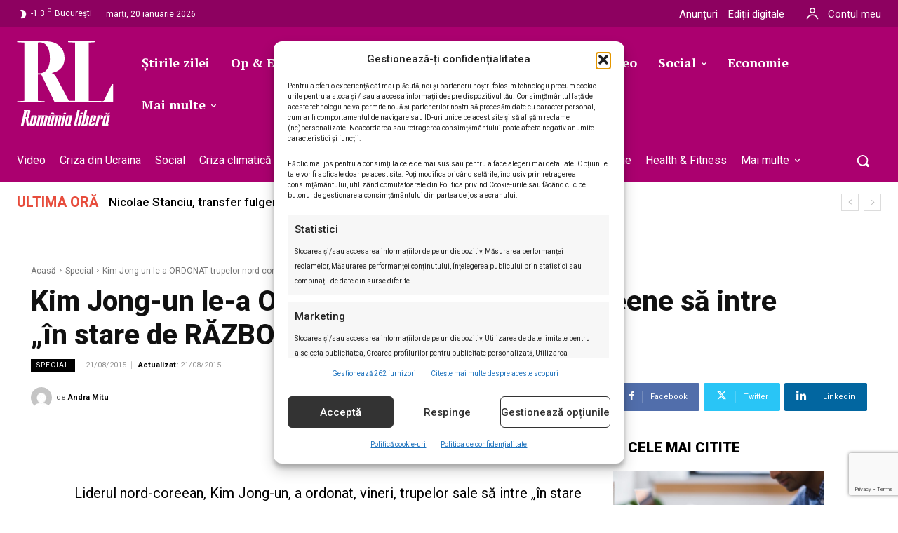

--- FILE ---
content_type: text/html; charset=utf-8
request_url: https://www.google.com/recaptcha/api2/anchor?ar=1&k=6LcflEErAAAAAEpkrc782ozvLrzNhS1i6yjIZrfj&co=aHR0cHM6Ly9yb21hbmlhbGliZXJhLnJvOjQ0Mw..&hl=en&v=PoyoqOPhxBO7pBk68S4YbpHZ&size=invisible&anchor-ms=20000&execute-ms=30000&cb=los8aetll9ly
body_size: 49776
content:
<!DOCTYPE HTML><html dir="ltr" lang="en"><head><meta http-equiv="Content-Type" content="text/html; charset=UTF-8">
<meta http-equiv="X-UA-Compatible" content="IE=edge">
<title>reCAPTCHA</title>
<style type="text/css">
/* cyrillic-ext */
@font-face {
  font-family: 'Roboto';
  font-style: normal;
  font-weight: 400;
  font-stretch: 100%;
  src: url(//fonts.gstatic.com/s/roboto/v48/KFO7CnqEu92Fr1ME7kSn66aGLdTylUAMa3GUBHMdazTgWw.woff2) format('woff2');
  unicode-range: U+0460-052F, U+1C80-1C8A, U+20B4, U+2DE0-2DFF, U+A640-A69F, U+FE2E-FE2F;
}
/* cyrillic */
@font-face {
  font-family: 'Roboto';
  font-style: normal;
  font-weight: 400;
  font-stretch: 100%;
  src: url(//fonts.gstatic.com/s/roboto/v48/KFO7CnqEu92Fr1ME7kSn66aGLdTylUAMa3iUBHMdazTgWw.woff2) format('woff2');
  unicode-range: U+0301, U+0400-045F, U+0490-0491, U+04B0-04B1, U+2116;
}
/* greek-ext */
@font-face {
  font-family: 'Roboto';
  font-style: normal;
  font-weight: 400;
  font-stretch: 100%;
  src: url(//fonts.gstatic.com/s/roboto/v48/KFO7CnqEu92Fr1ME7kSn66aGLdTylUAMa3CUBHMdazTgWw.woff2) format('woff2');
  unicode-range: U+1F00-1FFF;
}
/* greek */
@font-face {
  font-family: 'Roboto';
  font-style: normal;
  font-weight: 400;
  font-stretch: 100%;
  src: url(//fonts.gstatic.com/s/roboto/v48/KFO7CnqEu92Fr1ME7kSn66aGLdTylUAMa3-UBHMdazTgWw.woff2) format('woff2');
  unicode-range: U+0370-0377, U+037A-037F, U+0384-038A, U+038C, U+038E-03A1, U+03A3-03FF;
}
/* math */
@font-face {
  font-family: 'Roboto';
  font-style: normal;
  font-weight: 400;
  font-stretch: 100%;
  src: url(//fonts.gstatic.com/s/roboto/v48/KFO7CnqEu92Fr1ME7kSn66aGLdTylUAMawCUBHMdazTgWw.woff2) format('woff2');
  unicode-range: U+0302-0303, U+0305, U+0307-0308, U+0310, U+0312, U+0315, U+031A, U+0326-0327, U+032C, U+032F-0330, U+0332-0333, U+0338, U+033A, U+0346, U+034D, U+0391-03A1, U+03A3-03A9, U+03B1-03C9, U+03D1, U+03D5-03D6, U+03F0-03F1, U+03F4-03F5, U+2016-2017, U+2034-2038, U+203C, U+2040, U+2043, U+2047, U+2050, U+2057, U+205F, U+2070-2071, U+2074-208E, U+2090-209C, U+20D0-20DC, U+20E1, U+20E5-20EF, U+2100-2112, U+2114-2115, U+2117-2121, U+2123-214F, U+2190, U+2192, U+2194-21AE, U+21B0-21E5, U+21F1-21F2, U+21F4-2211, U+2213-2214, U+2216-22FF, U+2308-230B, U+2310, U+2319, U+231C-2321, U+2336-237A, U+237C, U+2395, U+239B-23B7, U+23D0, U+23DC-23E1, U+2474-2475, U+25AF, U+25B3, U+25B7, U+25BD, U+25C1, U+25CA, U+25CC, U+25FB, U+266D-266F, U+27C0-27FF, U+2900-2AFF, U+2B0E-2B11, U+2B30-2B4C, U+2BFE, U+3030, U+FF5B, U+FF5D, U+1D400-1D7FF, U+1EE00-1EEFF;
}
/* symbols */
@font-face {
  font-family: 'Roboto';
  font-style: normal;
  font-weight: 400;
  font-stretch: 100%;
  src: url(//fonts.gstatic.com/s/roboto/v48/KFO7CnqEu92Fr1ME7kSn66aGLdTylUAMaxKUBHMdazTgWw.woff2) format('woff2');
  unicode-range: U+0001-000C, U+000E-001F, U+007F-009F, U+20DD-20E0, U+20E2-20E4, U+2150-218F, U+2190, U+2192, U+2194-2199, U+21AF, U+21E6-21F0, U+21F3, U+2218-2219, U+2299, U+22C4-22C6, U+2300-243F, U+2440-244A, U+2460-24FF, U+25A0-27BF, U+2800-28FF, U+2921-2922, U+2981, U+29BF, U+29EB, U+2B00-2BFF, U+4DC0-4DFF, U+FFF9-FFFB, U+10140-1018E, U+10190-1019C, U+101A0, U+101D0-101FD, U+102E0-102FB, U+10E60-10E7E, U+1D2C0-1D2D3, U+1D2E0-1D37F, U+1F000-1F0FF, U+1F100-1F1AD, U+1F1E6-1F1FF, U+1F30D-1F30F, U+1F315, U+1F31C, U+1F31E, U+1F320-1F32C, U+1F336, U+1F378, U+1F37D, U+1F382, U+1F393-1F39F, U+1F3A7-1F3A8, U+1F3AC-1F3AF, U+1F3C2, U+1F3C4-1F3C6, U+1F3CA-1F3CE, U+1F3D4-1F3E0, U+1F3ED, U+1F3F1-1F3F3, U+1F3F5-1F3F7, U+1F408, U+1F415, U+1F41F, U+1F426, U+1F43F, U+1F441-1F442, U+1F444, U+1F446-1F449, U+1F44C-1F44E, U+1F453, U+1F46A, U+1F47D, U+1F4A3, U+1F4B0, U+1F4B3, U+1F4B9, U+1F4BB, U+1F4BF, U+1F4C8-1F4CB, U+1F4D6, U+1F4DA, U+1F4DF, U+1F4E3-1F4E6, U+1F4EA-1F4ED, U+1F4F7, U+1F4F9-1F4FB, U+1F4FD-1F4FE, U+1F503, U+1F507-1F50B, U+1F50D, U+1F512-1F513, U+1F53E-1F54A, U+1F54F-1F5FA, U+1F610, U+1F650-1F67F, U+1F687, U+1F68D, U+1F691, U+1F694, U+1F698, U+1F6AD, U+1F6B2, U+1F6B9-1F6BA, U+1F6BC, U+1F6C6-1F6CF, U+1F6D3-1F6D7, U+1F6E0-1F6EA, U+1F6F0-1F6F3, U+1F6F7-1F6FC, U+1F700-1F7FF, U+1F800-1F80B, U+1F810-1F847, U+1F850-1F859, U+1F860-1F887, U+1F890-1F8AD, U+1F8B0-1F8BB, U+1F8C0-1F8C1, U+1F900-1F90B, U+1F93B, U+1F946, U+1F984, U+1F996, U+1F9E9, U+1FA00-1FA6F, U+1FA70-1FA7C, U+1FA80-1FA89, U+1FA8F-1FAC6, U+1FACE-1FADC, U+1FADF-1FAE9, U+1FAF0-1FAF8, U+1FB00-1FBFF;
}
/* vietnamese */
@font-face {
  font-family: 'Roboto';
  font-style: normal;
  font-weight: 400;
  font-stretch: 100%;
  src: url(//fonts.gstatic.com/s/roboto/v48/KFO7CnqEu92Fr1ME7kSn66aGLdTylUAMa3OUBHMdazTgWw.woff2) format('woff2');
  unicode-range: U+0102-0103, U+0110-0111, U+0128-0129, U+0168-0169, U+01A0-01A1, U+01AF-01B0, U+0300-0301, U+0303-0304, U+0308-0309, U+0323, U+0329, U+1EA0-1EF9, U+20AB;
}
/* latin-ext */
@font-face {
  font-family: 'Roboto';
  font-style: normal;
  font-weight: 400;
  font-stretch: 100%;
  src: url(//fonts.gstatic.com/s/roboto/v48/KFO7CnqEu92Fr1ME7kSn66aGLdTylUAMa3KUBHMdazTgWw.woff2) format('woff2');
  unicode-range: U+0100-02BA, U+02BD-02C5, U+02C7-02CC, U+02CE-02D7, U+02DD-02FF, U+0304, U+0308, U+0329, U+1D00-1DBF, U+1E00-1E9F, U+1EF2-1EFF, U+2020, U+20A0-20AB, U+20AD-20C0, U+2113, U+2C60-2C7F, U+A720-A7FF;
}
/* latin */
@font-face {
  font-family: 'Roboto';
  font-style: normal;
  font-weight: 400;
  font-stretch: 100%;
  src: url(//fonts.gstatic.com/s/roboto/v48/KFO7CnqEu92Fr1ME7kSn66aGLdTylUAMa3yUBHMdazQ.woff2) format('woff2');
  unicode-range: U+0000-00FF, U+0131, U+0152-0153, U+02BB-02BC, U+02C6, U+02DA, U+02DC, U+0304, U+0308, U+0329, U+2000-206F, U+20AC, U+2122, U+2191, U+2193, U+2212, U+2215, U+FEFF, U+FFFD;
}
/* cyrillic-ext */
@font-face {
  font-family: 'Roboto';
  font-style: normal;
  font-weight: 500;
  font-stretch: 100%;
  src: url(//fonts.gstatic.com/s/roboto/v48/KFO7CnqEu92Fr1ME7kSn66aGLdTylUAMa3GUBHMdazTgWw.woff2) format('woff2');
  unicode-range: U+0460-052F, U+1C80-1C8A, U+20B4, U+2DE0-2DFF, U+A640-A69F, U+FE2E-FE2F;
}
/* cyrillic */
@font-face {
  font-family: 'Roboto';
  font-style: normal;
  font-weight: 500;
  font-stretch: 100%;
  src: url(//fonts.gstatic.com/s/roboto/v48/KFO7CnqEu92Fr1ME7kSn66aGLdTylUAMa3iUBHMdazTgWw.woff2) format('woff2');
  unicode-range: U+0301, U+0400-045F, U+0490-0491, U+04B0-04B1, U+2116;
}
/* greek-ext */
@font-face {
  font-family: 'Roboto';
  font-style: normal;
  font-weight: 500;
  font-stretch: 100%;
  src: url(//fonts.gstatic.com/s/roboto/v48/KFO7CnqEu92Fr1ME7kSn66aGLdTylUAMa3CUBHMdazTgWw.woff2) format('woff2');
  unicode-range: U+1F00-1FFF;
}
/* greek */
@font-face {
  font-family: 'Roboto';
  font-style: normal;
  font-weight: 500;
  font-stretch: 100%;
  src: url(//fonts.gstatic.com/s/roboto/v48/KFO7CnqEu92Fr1ME7kSn66aGLdTylUAMa3-UBHMdazTgWw.woff2) format('woff2');
  unicode-range: U+0370-0377, U+037A-037F, U+0384-038A, U+038C, U+038E-03A1, U+03A3-03FF;
}
/* math */
@font-face {
  font-family: 'Roboto';
  font-style: normal;
  font-weight: 500;
  font-stretch: 100%;
  src: url(//fonts.gstatic.com/s/roboto/v48/KFO7CnqEu92Fr1ME7kSn66aGLdTylUAMawCUBHMdazTgWw.woff2) format('woff2');
  unicode-range: U+0302-0303, U+0305, U+0307-0308, U+0310, U+0312, U+0315, U+031A, U+0326-0327, U+032C, U+032F-0330, U+0332-0333, U+0338, U+033A, U+0346, U+034D, U+0391-03A1, U+03A3-03A9, U+03B1-03C9, U+03D1, U+03D5-03D6, U+03F0-03F1, U+03F4-03F5, U+2016-2017, U+2034-2038, U+203C, U+2040, U+2043, U+2047, U+2050, U+2057, U+205F, U+2070-2071, U+2074-208E, U+2090-209C, U+20D0-20DC, U+20E1, U+20E5-20EF, U+2100-2112, U+2114-2115, U+2117-2121, U+2123-214F, U+2190, U+2192, U+2194-21AE, U+21B0-21E5, U+21F1-21F2, U+21F4-2211, U+2213-2214, U+2216-22FF, U+2308-230B, U+2310, U+2319, U+231C-2321, U+2336-237A, U+237C, U+2395, U+239B-23B7, U+23D0, U+23DC-23E1, U+2474-2475, U+25AF, U+25B3, U+25B7, U+25BD, U+25C1, U+25CA, U+25CC, U+25FB, U+266D-266F, U+27C0-27FF, U+2900-2AFF, U+2B0E-2B11, U+2B30-2B4C, U+2BFE, U+3030, U+FF5B, U+FF5D, U+1D400-1D7FF, U+1EE00-1EEFF;
}
/* symbols */
@font-face {
  font-family: 'Roboto';
  font-style: normal;
  font-weight: 500;
  font-stretch: 100%;
  src: url(//fonts.gstatic.com/s/roboto/v48/KFO7CnqEu92Fr1ME7kSn66aGLdTylUAMaxKUBHMdazTgWw.woff2) format('woff2');
  unicode-range: U+0001-000C, U+000E-001F, U+007F-009F, U+20DD-20E0, U+20E2-20E4, U+2150-218F, U+2190, U+2192, U+2194-2199, U+21AF, U+21E6-21F0, U+21F3, U+2218-2219, U+2299, U+22C4-22C6, U+2300-243F, U+2440-244A, U+2460-24FF, U+25A0-27BF, U+2800-28FF, U+2921-2922, U+2981, U+29BF, U+29EB, U+2B00-2BFF, U+4DC0-4DFF, U+FFF9-FFFB, U+10140-1018E, U+10190-1019C, U+101A0, U+101D0-101FD, U+102E0-102FB, U+10E60-10E7E, U+1D2C0-1D2D3, U+1D2E0-1D37F, U+1F000-1F0FF, U+1F100-1F1AD, U+1F1E6-1F1FF, U+1F30D-1F30F, U+1F315, U+1F31C, U+1F31E, U+1F320-1F32C, U+1F336, U+1F378, U+1F37D, U+1F382, U+1F393-1F39F, U+1F3A7-1F3A8, U+1F3AC-1F3AF, U+1F3C2, U+1F3C4-1F3C6, U+1F3CA-1F3CE, U+1F3D4-1F3E0, U+1F3ED, U+1F3F1-1F3F3, U+1F3F5-1F3F7, U+1F408, U+1F415, U+1F41F, U+1F426, U+1F43F, U+1F441-1F442, U+1F444, U+1F446-1F449, U+1F44C-1F44E, U+1F453, U+1F46A, U+1F47D, U+1F4A3, U+1F4B0, U+1F4B3, U+1F4B9, U+1F4BB, U+1F4BF, U+1F4C8-1F4CB, U+1F4D6, U+1F4DA, U+1F4DF, U+1F4E3-1F4E6, U+1F4EA-1F4ED, U+1F4F7, U+1F4F9-1F4FB, U+1F4FD-1F4FE, U+1F503, U+1F507-1F50B, U+1F50D, U+1F512-1F513, U+1F53E-1F54A, U+1F54F-1F5FA, U+1F610, U+1F650-1F67F, U+1F687, U+1F68D, U+1F691, U+1F694, U+1F698, U+1F6AD, U+1F6B2, U+1F6B9-1F6BA, U+1F6BC, U+1F6C6-1F6CF, U+1F6D3-1F6D7, U+1F6E0-1F6EA, U+1F6F0-1F6F3, U+1F6F7-1F6FC, U+1F700-1F7FF, U+1F800-1F80B, U+1F810-1F847, U+1F850-1F859, U+1F860-1F887, U+1F890-1F8AD, U+1F8B0-1F8BB, U+1F8C0-1F8C1, U+1F900-1F90B, U+1F93B, U+1F946, U+1F984, U+1F996, U+1F9E9, U+1FA00-1FA6F, U+1FA70-1FA7C, U+1FA80-1FA89, U+1FA8F-1FAC6, U+1FACE-1FADC, U+1FADF-1FAE9, U+1FAF0-1FAF8, U+1FB00-1FBFF;
}
/* vietnamese */
@font-face {
  font-family: 'Roboto';
  font-style: normal;
  font-weight: 500;
  font-stretch: 100%;
  src: url(//fonts.gstatic.com/s/roboto/v48/KFO7CnqEu92Fr1ME7kSn66aGLdTylUAMa3OUBHMdazTgWw.woff2) format('woff2');
  unicode-range: U+0102-0103, U+0110-0111, U+0128-0129, U+0168-0169, U+01A0-01A1, U+01AF-01B0, U+0300-0301, U+0303-0304, U+0308-0309, U+0323, U+0329, U+1EA0-1EF9, U+20AB;
}
/* latin-ext */
@font-face {
  font-family: 'Roboto';
  font-style: normal;
  font-weight: 500;
  font-stretch: 100%;
  src: url(//fonts.gstatic.com/s/roboto/v48/KFO7CnqEu92Fr1ME7kSn66aGLdTylUAMa3KUBHMdazTgWw.woff2) format('woff2');
  unicode-range: U+0100-02BA, U+02BD-02C5, U+02C7-02CC, U+02CE-02D7, U+02DD-02FF, U+0304, U+0308, U+0329, U+1D00-1DBF, U+1E00-1E9F, U+1EF2-1EFF, U+2020, U+20A0-20AB, U+20AD-20C0, U+2113, U+2C60-2C7F, U+A720-A7FF;
}
/* latin */
@font-face {
  font-family: 'Roboto';
  font-style: normal;
  font-weight: 500;
  font-stretch: 100%;
  src: url(//fonts.gstatic.com/s/roboto/v48/KFO7CnqEu92Fr1ME7kSn66aGLdTylUAMa3yUBHMdazQ.woff2) format('woff2');
  unicode-range: U+0000-00FF, U+0131, U+0152-0153, U+02BB-02BC, U+02C6, U+02DA, U+02DC, U+0304, U+0308, U+0329, U+2000-206F, U+20AC, U+2122, U+2191, U+2193, U+2212, U+2215, U+FEFF, U+FFFD;
}
/* cyrillic-ext */
@font-face {
  font-family: 'Roboto';
  font-style: normal;
  font-weight: 900;
  font-stretch: 100%;
  src: url(//fonts.gstatic.com/s/roboto/v48/KFO7CnqEu92Fr1ME7kSn66aGLdTylUAMa3GUBHMdazTgWw.woff2) format('woff2');
  unicode-range: U+0460-052F, U+1C80-1C8A, U+20B4, U+2DE0-2DFF, U+A640-A69F, U+FE2E-FE2F;
}
/* cyrillic */
@font-face {
  font-family: 'Roboto';
  font-style: normal;
  font-weight: 900;
  font-stretch: 100%;
  src: url(//fonts.gstatic.com/s/roboto/v48/KFO7CnqEu92Fr1ME7kSn66aGLdTylUAMa3iUBHMdazTgWw.woff2) format('woff2');
  unicode-range: U+0301, U+0400-045F, U+0490-0491, U+04B0-04B1, U+2116;
}
/* greek-ext */
@font-face {
  font-family: 'Roboto';
  font-style: normal;
  font-weight: 900;
  font-stretch: 100%;
  src: url(//fonts.gstatic.com/s/roboto/v48/KFO7CnqEu92Fr1ME7kSn66aGLdTylUAMa3CUBHMdazTgWw.woff2) format('woff2');
  unicode-range: U+1F00-1FFF;
}
/* greek */
@font-face {
  font-family: 'Roboto';
  font-style: normal;
  font-weight: 900;
  font-stretch: 100%;
  src: url(//fonts.gstatic.com/s/roboto/v48/KFO7CnqEu92Fr1ME7kSn66aGLdTylUAMa3-UBHMdazTgWw.woff2) format('woff2');
  unicode-range: U+0370-0377, U+037A-037F, U+0384-038A, U+038C, U+038E-03A1, U+03A3-03FF;
}
/* math */
@font-face {
  font-family: 'Roboto';
  font-style: normal;
  font-weight: 900;
  font-stretch: 100%;
  src: url(//fonts.gstatic.com/s/roboto/v48/KFO7CnqEu92Fr1ME7kSn66aGLdTylUAMawCUBHMdazTgWw.woff2) format('woff2');
  unicode-range: U+0302-0303, U+0305, U+0307-0308, U+0310, U+0312, U+0315, U+031A, U+0326-0327, U+032C, U+032F-0330, U+0332-0333, U+0338, U+033A, U+0346, U+034D, U+0391-03A1, U+03A3-03A9, U+03B1-03C9, U+03D1, U+03D5-03D6, U+03F0-03F1, U+03F4-03F5, U+2016-2017, U+2034-2038, U+203C, U+2040, U+2043, U+2047, U+2050, U+2057, U+205F, U+2070-2071, U+2074-208E, U+2090-209C, U+20D0-20DC, U+20E1, U+20E5-20EF, U+2100-2112, U+2114-2115, U+2117-2121, U+2123-214F, U+2190, U+2192, U+2194-21AE, U+21B0-21E5, U+21F1-21F2, U+21F4-2211, U+2213-2214, U+2216-22FF, U+2308-230B, U+2310, U+2319, U+231C-2321, U+2336-237A, U+237C, U+2395, U+239B-23B7, U+23D0, U+23DC-23E1, U+2474-2475, U+25AF, U+25B3, U+25B7, U+25BD, U+25C1, U+25CA, U+25CC, U+25FB, U+266D-266F, U+27C0-27FF, U+2900-2AFF, U+2B0E-2B11, U+2B30-2B4C, U+2BFE, U+3030, U+FF5B, U+FF5D, U+1D400-1D7FF, U+1EE00-1EEFF;
}
/* symbols */
@font-face {
  font-family: 'Roboto';
  font-style: normal;
  font-weight: 900;
  font-stretch: 100%;
  src: url(//fonts.gstatic.com/s/roboto/v48/KFO7CnqEu92Fr1ME7kSn66aGLdTylUAMaxKUBHMdazTgWw.woff2) format('woff2');
  unicode-range: U+0001-000C, U+000E-001F, U+007F-009F, U+20DD-20E0, U+20E2-20E4, U+2150-218F, U+2190, U+2192, U+2194-2199, U+21AF, U+21E6-21F0, U+21F3, U+2218-2219, U+2299, U+22C4-22C6, U+2300-243F, U+2440-244A, U+2460-24FF, U+25A0-27BF, U+2800-28FF, U+2921-2922, U+2981, U+29BF, U+29EB, U+2B00-2BFF, U+4DC0-4DFF, U+FFF9-FFFB, U+10140-1018E, U+10190-1019C, U+101A0, U+101D0-101FD, U+102E0-102FB, U+10E60-10E7E, U+1D2C0-1D2D3, U+1D2E0-1D37F, U+1F000-1F0FF, U+1F100-1F1AD, U+1F1E6-1F1FF, U+1F30D-1F30F, U+1F315, U+1F31C, U+1F31E, U+1F320-1F32C, U+1F336, U+1F378, U+1F37D, U+1F382, U+1F393-1F39F, U+1F3A7-1F3A8, U+1F3AC-1F3AF, U+1F3C2, U+1F3C4-1F3C6, U+1F3CA-1F3CE, U+1F3D4-1F3E0, U+1F3ED, U+1F3F1-1F3F3, U+1F3F5-1F3F7, U+1F408, U+1F415, U+1F41F, U+1F426, U+1F43F, U+1F441-1F442, U+1F444, U+1F446-1F449, U+1F44C-1F44E, U+1F453, U+1F46A, U+1F47D, U+1F4A3, U+1F4B0, U+1F4B3, U+1F4B9, U+1F4BB, U+1F4BF, U+1F4C8-1F4CB, U+1F4D6, U+1F4DA, U+1F4DF, U+1F4E3-1F4E6, U+1F4EA-1F4ED, U+1F4F7, U+1F4F9-1F4FB, U+1F4FD-1F4FE, U+1F503, U+1F507-1F50B, U+1F50D, U+1F512-1F513, U+1F53E-1F54A, U+1F54F-1F5FA, U+1F610, U+1F650-1F67F, U+1F687, U+1F68D, U+1F691, U+1F694, U+1F698, U+1F6AD, U+1F6B2, U+1F6B9-1F6BA, U+1F6BC, U+1F6C6-1F6CF, U+1F6D3-1F6D7, U+1F6E0-1F6EA, U+1F6F0-1F6F3, U+1F6F7-1F6FC, U+1F700-1F7FF, U+1F800-1F80B, U+1F810-1F847, U+1F850-1F859, U+1F860-1F887, U+1F890-1F8AD, U+1F8B0-1F8BB, U+1F8C0-1F8C1, U+1F900-1F90B, U+1F93B, U+1F946, U+1F984, U+1F996, U+1F9E9, U+1FA00-1FA6F, U+1FA70-1FA7C, U+1FA80-1FA89, U+1FA8F-1FAC6, U+1FACE-1FADC, U+1FADF-1FAE9, U+1FAF0-1FAF8, U+1FB00-1FBFF;
}
/* vietnamese */
@font-face {
  font-family: 'Roboto';
  font-style: normal;
  font-weight: 900;
  font-stretch: 100%;
  src: url(//fonts.gstatic.com/s/roboto/v48/KFO7CnqEu92Fr1ME7kSn66aGLdTylUAMa3OUBHMdazTgWw.woff2) format('woff2');
  unicode-range: U+0102-0103, U+0110-0111, U+0128-0129, U+0168-0169, U+01A0-01A1, U+01AF-01B0, U+0300-0301, U+0303-0304, U+0308-0309, U+0323, U+0329, U+1EA0-1EF9, U+20AB;
}
/* latin-ext */
@font-face {
  font-family: 'Roboto';
  font-style: normal;
  font-weight: 900;
  font-stretch: 100%;
  src: url(//fonts.gstatic.com/s/roboto/v48/KFO7CnqEu92Fr1ME7kSn66aGLdTylUAMa3KUBHMdazTgWw.woff2) format('woff2');
  unicode-range: U+0100-02BA, U+02BD-02C5, U+02C7-02CC, U+02CE-02D7, U+02DD-02FF, U+0304, U+0308, U+0329, U+1D00-1DBF, U+1E00-1E9F, U+1EF2-1EFF, U+2020, U+20A0-20AB, U+20AD-20C0, U+2113, U+2C60-2C7F, U+A720-A7FF;
}
/* latin */
@font-face {
  font-family: 'Roboto';
  font-style: normal;
  font-weight: 900;
  font-stretch: 100%;
  src: url(//fonts.gstatic.com/s/roboto/v48/KFO7CnqEu92Fr1ME7kSn66aGLdTylUAMa3yUBHMdazQ.woff2) format('woff2');
  unicode-range: U+0000-00FF, U+0131, U+0152-0153, U+02BB-02BC, U+02C6, U+02DA, U+02DC, U+0304, U+0308, U+0329, U+2000-206F, U+20AC, U+2122, U+2191, U+2193, U+2212, U+2215, U+FEFF, U+FFFD;
}

</style>
<link rel="stylesheet" type="text/css" href="https://www.gstatic.com/recaptcha/releases/PoyoqOPhxBO7pBk68S4YbpHZ/styles__ltr.css">
<script nonce="ljNcfjnPfaJQMPZ8llgtVQ" type="text/javascript">window['__recaptcha_api'] = 'https://www.google.com/recaptcha/api2/';</script>
<script type="text/javascript" src="https://www.gstatic.com/recaptcha/releases/PoyoqOPhxBO7pBk68S4YbpHZ/recaptcha__en.js" nonce="ljNcfjnPfaJQMPZ8llgtVQ">
      
    </script></head>
<body><div id="rc-anchor-alert" class="rc-anchor-alert"></div>
<input type="hidden" id="recaptcha-token" value="[base64]">
<script type="text/javascript" nonce="ljNcfjnPfaJQMPZ8llgtVQ">
      recaptcha.anchor.Main.init("[\x22ainput\x22,[\x22bgdata\x22,\x22\x22,\[base64]/[base64]/[base64]/ZyhXLGgpOnEoW04sMjEsbF0sVywwKSxoKSxmYWxzZSxmYWxzZSl9Y2F0Y2goayl7RygzNTgsVyk/[base64]/[base64]/[base64]/[base64]/[base64]/[base64]/[base64]/bmV3IEJbT10oRFswXSk6dz09Mj9uZXcgQltPXShEWzBdLERbMV0pOnc9PTM/bmV3IEJbT10oRFswXSxEWzFdLERbMl0pOnc9PTQ/[base64]/[base64]/[base64]/[base64]/[base64]\\u003d\x22,\[base64]\\u003d\x22,\x22w7k4w6UpfcOAD3rCj3TClsOCw59qY8KsX3kUw5HCk8O0w4VNw5PDqcK4WcOeAgtfwoVXP31+wqptwrTCny/DjyPCp8K2wrnDssKnXCzDjMK6aH9Ew5/CjiYDwpwVXiNIw5jDgMOHw5HDg8KncsK8worCmcO3bsO1TcOgO8ORwqose8O1LMKfPsOwA2/Ci2bCkWbCnMOWIxfChsKvZV/DjsORCsKDccKwBMO0wpTDuCvDqMOmwqMKHMKRZMOBF3gmZsOow6HCjMKgw7AqwrnDqTfCo8OXICfDr8KAZ1NowpjDmcKIwoEwwoTCkg3CuMOOw69LwovCrcKsC8Kzw48xdEAVBVHDkMK1FcKBworCoHjDsMKKwr/Cs8KcwqbDlSUDCiDCnDXChm0IDgpfwqITfMKDGVxEw4PCqBzDkEvCi8KGFsKuwrIFZcOBwoPCsnbDuyQNw7bCucKxc1kVwpzCl0Vyd8KOImjDj8OfPcOQwos9wpkUwoo6w5DDtjLCpMK7w7Aow53Cn8Ksw4dYeynClh/[base64]/[base64]/w4BnBMOLwr50IcO4w7cnUcKzBsOowoAGw7poYgnCisK6fDTDqA7ChyTClcK4EMOawq4awpvDhwxEDwE1w4F1wrs+ZMKgVFfDozhYZWPDuMK3wppuVMKadsK3wrk7UMO0w5BCC3IuwpzDicKMH2fDhsOOwrbDqsKoXyB/[base64]/Cil/[base64]/CvzFmwqLCuHITDcOfEMOIbX0JwpHDuz5tw4cZDklqbnYwPcKkV24iw54ow7HCiiMPYi7CrgzCusOkT2w+w7hHwrRQGsOFFGNPw7XDvsKcw4Ucw7bDmFzDvMOhfUQNYwIlw6IjcMKSw4zDrygnw5XCpCpXUAfDvMKnw4LCrsOfwp4Jw7/[base64]/[base64]/CqjTCnwLCgcOIasOlXsKEwrxvwpRaGcKgwoIpbsKSwokEw6jDhBzDmUtZYD/DpAoEKsKqwpTDr8OObGzCl15BwrIzw7wmwrbCqTkwFm3Dt8OFwqQTwp7DlMKLw6FNZnxCw5PDm8ODwpvDlcKawo4sasKiw7/DisKHe8OQOMOGJjtfD8OVw6bCtis4wo3Domg7w6VUw6zDhh12QcKsKMK0bcOlSsOUw4EFJ8OQJhfDrsOIGsKxw5MdbBPCi8KPw4fDqnrDty1QLXNPGG4MwqfDoUPDkivDtcO5c2zDhS/[base64]/CmGIcGMOaw55ODyYxETjCp8OAD2tnwqHDpQ7DkMKdw5ooIlXDpcO9P0vDmzZGWsKCEHc1w4TCi0jDh8Kxw6p2w68PZ8OJI3zCucKewq5BfGXDp8KmawfDisK1RMOHwp/Cm1MFwojCumBjw7YpMcOPKk/Ch2zDpArDq8KuM8OIwpQiVcKYEcOfJMKFIsK4egfCt2BVC8KqPcKGCRR3wo3Dt8KowqAMGsOva1LDuMObw4XCm1l3XMOPwq9YwqANw6nCsUsCDMK5woFFMsOPwpsNdWtsw7/ChsKPHcKtw5DDi8OeJsOTAlvDlMKFwrZcw57CocKswoLDn8OmZ8OFB1gkw6IbOsKXWsO/MCUowrpzFCnDiGIsGW0Ew7DCjcKCwppxw67DqMO+fSDCkH/[base64]/Du8OwVx/[base64]/Ds8KGKMOBXMOfYhE3wqTDqzDCgBXDvnRVw6tiw4zCk8Okw5paH8K3XsKLw6fDpcO2a8KvwqHCoEjChlvCrRXDnVduw4dDJMKTw7dmEnUMwovCtVNDcS/DoxjCrcO2Xx10w47CpC/DsloMw6dewqfCk8KNwrpDc8KXG8KfUsO1w4wsw67CtRMLKMKCOMK/w4nCusKGwoHCosKea8Kgw6jCk8OpwpDCisK1w4FCwrpAfjZpEMKlw4LDnsO4HEh6SFwcw6AaGzrDr8KDPMOGw6zCicOhw73DlMOMNsOlKwDDs8KjMsOpY37DssKWwqlnw4vDm8OZw7DDsiHCi3PDssKORjnDkkbDonlAwqXCpMOGw4kwwojCsMKDScK/wqLDisOcwr9ubcKMw4PDmynDvXvDqGPDtkbDp8OHe8KywqjDoMObwo/DrsObw7/[base64]/[base64]/w5/CogfCgHN7w4x3wrlQMj/DtMKrAxMlTTt6w57Ctx19wrPDoMKkQwXCrMKKw63DvWfDiyXCs8KwwqbClcK8w6w6QcKqwpzCqETCnVvDtXfCpwQ8wp9rw6jCkTXDlxJlXsKqQsOvwqlAw5UwNCTCnktowq9/XMK/[base64]/Dn8KOT8OgScOrIiHCnGzChiHDrnrCssKdB8KycMOuDVHCpDjDjSLDtMOtwrLCg8K2w7g8d8Otw7NLNB3DhFbCnHnColPDrjMYWHfDo8KRw4fDj8Kpwr/CoD5EF0HDk395ccOjw5rCq8KNw5/CkVzDnEskRmAgEV9dT1nDuEbDi8K/wrDCiMO7BsO1wrjDusKHSmPDimfDuErDi8OMAsO7w5fDv8Kew4/Cv8KPAxFTwqJvwprDgHVIwrnCvMOTwpc5w715wpLCpcKCYALDsFXDucOowoA3w7Q3acKaw4DClkzDvcKFw6XDnsO5WBHDssOJwqLDjynCtcOGfWTCiFVfw43CocO9wqY6EsKnw47CsDtdw7lGwqDCkcOBa8KZLTzCn8KNc37DgiQMwrjCjUAewpFmw5xeF2/Dg25/w4xQwokUwoVnw4VJwox4PlLCjkLCg8KYw4jCs8OcwpwFw55EwpNPwpzDpcOUDTQjw5o9wpslwoXCjBjDhsOKeMKaD1/CnXBKYsOCWnB7dMKuwpjDmD/Ckywiw5xywrXDp8KpwpE0YsK/w6oww59hKhYowpFyBFIWw63DjiXCgMOeUMOzAcO8RU8ZQEpBw5/Ci8OKwpw+AMOfwpY6woQkwqTCh8KEDwd8c3zCt8OWwoLCl1rDiMKNV8KzUsKZVyLCocKlQcKHG8KYT17Diwl4Vl/[base64]/wo7CuEJAwodTS8Oob3kKEsKvwqLDtVnCkwNNw6fCr2PCksKiwofCkiTCrcOGwqzDj8KtN8ONEnHChcOqEcKbOTBzZGxrYy3CqUddw5LCs1XDh3DCuMONUcOzNWgKM3zDv8Krw44tJxjChcKqwq3Do8K0w7QcF8K1wodAVcO9EcKDcMKtw6jCr8KwN2/CozxITFUYwoIEbMONQAN+ZMOEwrDCoMORwrghI8OSw4XDkiAnwp/DmMOGw6rDuMKMwqR4w7zDk3rDnRbDv8K2w7PCpMOAwrXCr8ORw4rCt8KkQ3whFMKKw5pkw7c7VUfCon/CmMK8wpHCm8O5MsONw4DCmMOFPREgUQV1d8K7c8Kdw6vDqWjDly8vwrXDlsK8w6DCm3/Di33Dj0fCtD7CozsSw6INw7gWw7Jrw4HDkXFWwpVWw4nDu8KSH8K8w5ZQacK3wrLChHzCiSQFUHdSM8OkYk3Cg8K+w596X3PCtMKeI8OoAy9owodzand/[base64]/[base64]/CkQklwpcVOR/Cny1Xw4fDqAdOw5PDs2HDgHMGDsKtw4LDl34twpTDsHRPw7V5IcOZYcK/b8OeJsKFLsK3C1pxw7FRwrfDjCEFEyE4wpjCjcKvDhl2wp/Dg1Yvwpk2w7fCkADDuQ3CpgLDm8ODWcKmw6FEwqgPwrI6CcOzw6/CmEoDYsOxW0jDo0DDhMOXSz/[base64]/[base64]/[base64]/W35cw5LDjRslGMK8wocqwoMDw7FREU4ka8Oxw6lkGSN6w7dXw4DDmS0FfcOmSBQxOzbCq3/DuXl3wpNnw4bDmsOHDcK/C1twccOWPMOdwp4two57Oj/CliE7HcOFTiTCqRrDvsO1wpQ4U8K/bcKYwoRuwrx1w7XDrhlFw4siwo53SMK5GFs1w4fClsKzLUfDm8Ohwolwwq5aw58HaW3CinTDnULClDVkJV1wf8K2JMKYw4wDcBPDjsKZwrPCpcKwGwnDiHPCq8KzGcO7Lx3Cn8Kxw4ILw5Q9wpjDg2Yrw7PClg/[base64]/DncOXwrzCg8KAFAfCucOiw7wew7HCjFjDkGBqwp/DvGwSwpHCrsOfWcKrwrjDmcK/NRQ9woLCpms8OMOGwpQMQsO3w4AfRlRMJcOFWMK9SnXDigJ5wpsMw6zDgcKZwoojZ8O+w5vCp8KYwr3DhVLDuEZ2wq/[base64]/w4jDo8OwwofCh3M6EsORwo8yNWJ1McOiwpzDtcOTwqEdbXctwpM4w4zCng/Coy5+Y8O1w6bCuw7CiMKORcO3J8OZwp5XwpZLHDEcw7DChH3DtsOwF8OOw6dQw6RdCsOMw7ojwpjDhBUBK1w9GXMCwpIiZMKswpQ2w4fDoMKlwrcfw7DDkkzCsMKswr/[base64]/Cl1jClzrDkMKAaF3ChXxjG8Oww49xw6kMBsOMPGEeRMOfbsKBw75/w40tNCBbd8Oxw5/CnsKyEsK/AxnCnMKRGcKKwrvCscO9w4sIw7zDhsO7woxpDDAMwoXDnMO9RVfDiMOjT8ODwocqGsOFblYTQzjDhsKTd8KOwrvCgsO+eG3CqQ3Dm2zCpRJiXcKfCcOgw4/DscKxwpEYwoZzSGdGGMOmwpY5OcOBUwHCp8KsdmrDtDIBHkR0LV7ClMO0wpctKR/Cj8KAU3/DkQ3CsMKhw4dnAsOAwq3Cu8KvcsOOPXnDpMKVwoEgwpDClMKPw7bDgF/[base64]/CrsKUw6Irw604w5zCosKCHsOYWhTDtMKBAcObBDnCscKqUlPDmkxaPhXDpCvDtQlaT8ODD8KVwp/DqcK2T8Oswrhxw4FfUGMwwrA9w7jClsK0YcKZw7g4wrB3EsKOwqLDh8OMwrIUNcKuw4B/w5fCl1HCqcOTw5/CucO5w55DNMKGUcKYwqjDsT7Cu8KwwrAOIQsAeFvCmsKkCGp2McKDemfCjcO3wrXDtBdWw7bDj0LCjQfCmh94GMKAwq/DrS53wo7CiyNMwoTCmTvCscKKPkxhwobDo8KiwonDnhzCn8OAHcKUWz0UVBNYT8OAwovDsUd6YR3DtcKBwpzCvcO9bcKXwqADdTPDpsOMPDQbwrTDr8OKw4RpwqYMw4LCm8OxXl4GR8OyGcOww4rDosO7WMKew6V/[base64]/SMOeT8O7w7oEw7A0wqDCssKVWCjDojjCkgdSwqTCjE3CncObccOawpcWdcK6KSR/w7g+UcOuLx43bUZpwrPCnMOkw43Dq3wwd8OMwrBREWDDrjg9WsOPVsKlwpRawoNuw4RuwpnDi8K+JMO5CMK/wqTCoWnDlWImwp/CicKtRcOge8O7csO1VcOiEsKyfMOHPXZUdsOnBjk2JBkbw7Z/CMObw4vCv8ODwp3Cm1LDqzLDqMOeEcKHflA0wok9EyhfKcKzw5dWNsOZw5HCtsOCMGAgXMKyw63CgU5twqfCmRrCpQIDw7EtOBsrwofDn3ddckDCnzJhw4vCgzbCgVUiw6h0OsOXw4nDgz3Cl8KPw5Ymwo/CsVZlwqVlfMO7UcKnR8KhWF/DgR0DVFgwEcKFG3NkwqjClmvDnMOmw77Cl8KCCygDw6Nuw5l1QGMzwrTDiBfCrMKJOA3CqBXClh/[base64]/AsK8wp7CmyDDgCAPwq9Ww4piw6VHwoLDlMOVw7rChsKnSCLCgRANXHpKAhIBwrIbwokzwpFLw5R8JzbCuATDgsKTwrsAw69Sw4XCnwA8w6zCrhvDqcK/w6jCmgnDjD3CqcOzGxBhA8Omw5FlwpzCuMO6wrcdwpJ8w4EVVcKywq7CrsKtSnLChsOWw64+w4zDoRg+w5jDqcKpPFg1fCnCjj4QUMKAdD/[base64]/DrAtXJcKgY8KOcRHCm8OQw4ZPdsKpOXJuw7cHwozDhcOYUBHDuWXDu8OXI1oGw5zCj8Khw5PDjMOQwrvCjyInw7XCtEbCjsOvPyVpWzhXwq7Cl8OawpXCg8KMw7BoeT5RRGAtwrvCjm3DigjCpMOiw7/CnMKlaVjDo23ChMOowp/DkcKowrEACRfCpD85PWPCmsObG0nCnXPDhcO9wqrCuhk9L2tww6zCvybCqzBJbmVSwoHCrQ5fDWNVUsKLMcO9OATCjcKfHcOGwrIhOVI/wrzCrcOffMKzKj1UA8KUwrzDjg/CoVRmwojDvcKKw5rCjsO9w4LCmsKfwo8YwoXCi8K3K8KOwrPCnTAjwrEbVynCqsKEwq/CiMKhCsO/PlbDt8OaDCjDmkLDjMKlw4wNUsKQw7nDlHvCmcKlV1pWOsKafMOxwozDtcK/wpkvwrXDp2Y7w4zDtsKtw71KCsOoVMK9cQnCl8O2JMKBwowGH3ohGcKvw59/wrJlNsKHIMKgw7fCggvCvsKlNMO5aHXDgsOgYsKbbMOBw4NywpbCj8OEaScdasOISxwbwp1aw68IQjgvOsOMEkQzesK3NH3DvGzDnMO0w4d1w7vDg8Kgw7vDicOlJlUtwqlATcKCKAbDtcKawpBLez1GwonDphLDoCQkAMOfwpV/woZUZsKLdMO/w5/[base64]/[base64]/a8OxByHDpcK7bMK9w797EihLwoxTAcOGF8KMb8O1w5o2wqVMGMO1woI/PMKGw7gdw7JoYcKHcsO5JsO+N05KwpXCk0zDqMKkwr/DpMKodcKjEXMeJw4TbksMwqUxRSLDicOywp9QKkAvw6cqHUjCrcOOwpjCunLDusK+fMO4KcOKwqI0WMOnEAopbm4HVxDDngvCj8O0fMK+w5jDq8KsUgPCjsKFXC/DksK2Li0KHcKySMOTwojDlxXCkcKbw4nDucOMwpXDjD1jIRE9wq0qJwLCl8KRwpUuw4UuwooBwoTDo8K+dCogw657w4DCqmjDt8OrMcOnUsOpwqHDgsKfXF8kwospb1gYL8K/w7DCghHDusK0wq8BWcKyVRo4w4/DiADDpDHCsXfCjcO7woFWVMO/wpXCq8KxVsKUwqBHw6zCl23DuMOhV8K1wpUwwoJ9VENMwofCh8OAVkVBwr5Vw5TCpmdPw7cqEA83w7E6w4DDkMOdJmAFRAnDrMOUwrx1b8KawovDpcKpI8Kde8KLIMKpICjCpcKVwo7DscOBAjgqVXPCvHg/[base64]/w5zDvF/CqRcuPRvDg3ZoWjtdL8KdScODw7YEwqBCw4XDmTclw7ozwpDDlFXCuMOWwpbCqsO3NsOqwrt0wpBbGXBLJ8O/w7Iuw4LDgMOXwpDCiivDg8KmFmc1F8KmdRoaY1MLDDXCrQopw6vDik0WJsOTMcOzw7jDjmDDp1FlwpEPQcKwAXcrw61NN1fCicKyw6h6wrxhV2LDtlooecKow41CCMOIB1/Cs8K/wqTCsCfDk8OgwoZSw75lBMOmacOMw4HDhMKoQjbChcONw4PCp8O8NjrCgVTDpCdxw7o5wobCqsOVRWvChRnCmcOqFSvCqsKXwqhJL8Otw7gkw4IZNk8iBMKALDnCp8K7w5MPw5HCvcKJw5xWAC3DtXjClyddw7ohwqA2JCYow7cUVzDDhgEiw5/DgcODTiwLwr5CwpV1wpLDjEDDmwvDlMOawq7DusKEI1VkMcKwwqrDnCPDtTQ7AsOcG8Kxwo0LH8O9wpLCkcK7w6bDhsOvC1J/aRPCllLCvMOJwpPCkAsLw7PCr8OAGH3Cg8KVQMOFHsOSwrnDtCTCtyBoW3jCsEoZwpDChydqe8KyNcKDamXDvGDCims2d8O5GcOSwpjCkHwIw7/CucKhwqNXDhvCg05sASbDsAVnwrzDoiHDnUbConUJwrV1wqjCrXlDPkkTZMKtJEwAasO4wr0Wwrciw4ECwp0Hdw/DjAErLsOCd8KEw4LCscOIw5rCh2g/[base64]/Crx7Dh24Lw4IhwqnDiCQvUsO5AMKHwq01wpU0w5Mzwp7CiMKNwqPCnCLDs8OeXAXDkcOIEsKrQhfDqR0FwoQaecKhw6HCmMOIw4Bdwp5KwrohRBbDgjnCoRUnw5fDmMODRcOsPh0Wwrg/w7nChsOnwrbCiMKEw4HCgsKswq9Tw5EwLnQwwrIGacOKwozDlSlpLDhWd8KUwpDDgcKAK0/CrR7Dmxw6R8KHw7HDusObwonDpUBrw5vCgsOFKMOhwpMeawXCrMOmbx40w7LDqU7DpBFNwolLBlJPYHfDmm7DgcKyWzvDlMKJw4IVccOFw73DvsO+w7rDncKkwo/CsjHCqUfDhcK7UEfCr8KYWgXDtMKKwqbDtSfDr8K3MhvCsMKtUcKSwqXCpCvDsltBw6keMzzCqsOED8KQfsO7UcOZesK+woNqd13CriDCnMOYM8Ksw5rDrQvCum0ow4zCk8OywrzDtMKSHg7DmMOPwqc0XRPCocKYe0puelnDoMK9dBI4SMKfCcKcTcK/wr/Ci8OxdcKyZMOuw4B5UVDCpcKmwpnCl8Oxw4EBwpjCripSBsOZPBfCusOEeRV/[base64]/CtMKawobCiwg9wr02X8Opw5zCnMKkw4bCjcKTfMKDBsK/w77DocOkw5fCpgrCgGgFw7vCmyXCjVRLw7nCv05fwo7Cmlhqwp/[base64]/CtgzDs8OEZ2ZNwoUhwoUwwqltR3UUwqhsw6bDpmpELMOMe8KJwqdpamEXJknDkQEFw4PDmifDp8OSWUvDs8KJJcOqwozDo8OZL8OqC8ODOXfCtcOHEhYZw5wzYcOVHsOtwrnChSA7Gg/Dk1UKwpJpwp8DOTgTBsK2QcKowrwdw4oow595c8KpwrQ+w60oY8OIOMOGwql0w5rCpsOGZAxMMGzCl8Ozw7rClcONw6LDpcOCwqNDGCnDosO0UsKQw7TDrzMWdMO4w4ITJX3CvMKhwqHDin/Dl8KWHxPDiSTCr2JFZ8OqP1/Dq8Kew75UwoHDgl5nPjUWRsOTw4YLCsKfw4sFfmXClsKVZEbDq8OMw6VXw7XDu8O2w698Q3UgwrLCt2hUw7E2BC99w73DkMK1w63Dk8K3wrgTwpTCtQI/wobCgMKkNcOrw7ZARsO+XQTDun/DoMKBw47CjSVhR8OuwoQAFnIURE/CpMOZZWvDk8KKwod0wpgqVF3DkQQDwoXDhsKKwrbCkMKmw6UabFEHdGIlYRDCncO3WEogw5zCggXClGI0w5Ehwr47wrrDtcOxwrgJw6bCmMKzwqjDrxHDlmPDrTZUwrJdPHHCmsONw4jCscK/w4HChcOieMK4T8Ocw5XCk23CuMK0wpdsworCiCBTw7fCvsKSDSRRwpzCgXHDswnCu8KgwqrCmzk9wpl8woDCncO/I8KcTMO/WmYYPSobL8KCw5YfwqkeP21pfcO0ISIXJzXCvhtbZ8K1IgwIW8KwFXbDgnvCnCVmw5Fpw7HDkMOow5lWw6LDtTFPdRY4w4zDpMO7w6jDuWvDsQ3DqsOywpFlw6zCtjhrwp/[base64]/[base64]/DkyEiw4h0w4pwaVw/wrzDq8KbG1E/[base64]/[base64]/Cslkiw7/[base64]/wpFuNTDDuB1CD8KvLmZawrxHw6PDtcK9HMKTwrLCt8Khw4Ryw78aOMKSM0LDl8OpZ8OCw7fDpD/CisO9wrUcBcOyFCnCl8OkLnx2FMOsw7nCtCPDgsOaARoswoTCu0nCtMOWwrrDlMO0cQ7DhsKtwqbCknPCkXQ5w4nDlcKBwqUnw5M8wojChcKswpDDuWfDnsOOwqLDu08mwq9Fw452w6XDjsK/HcKvw7swf8KPd8K+DzTCnsKew7cFw5PChmDCnixjBRnCjF9RwprDsxM7cQTCkSjCosOKSMKJw48HYgTDgsKENXIFw5/Cr8Ouw6nCtcK7ZcO2wq5DNl3CgcOddCBiw7TCm0bCusK8w6/DqFTDiHLCuMKSRFdkJsKZw7AIC0rDvMK8wpEhGU7ClcKybcKrGwAoFsK2cyc/OcKicsK2Z1EDTcKpw6PDrcK9E8KndBczw7bDhRkIw7DCkSDDt8KEw4U6JVnCo8KgRcOeScOSTMKWWBkQwoJrw7vCizTCm8OZS1XDt8K3w4rDuMKhMsKnDFFgLcKYw6XDmDAzRVYSwofDucO8JMOEKFBCCcOvw5vDm8Kxw5AGw7jDrMKLDw/[base64]/[base64]/DicKoJW1zGHTDo8KDw6kZw6trNcOaSGrCqEs7UcKLw6HDjFVVO0Usw4LDhBFywoN2w5vClHjDnwZAIcOcCVPCuMKow6opZAPCoxzCihVIwofDkcK/W8Ouw4ZTw4rCisKqGV9qO8KXw7PCucK/MMOGSRjDvGMAQsKLw6nCkSViw5AuwrYBWW3DvMOYQjHCvF55V8O+w4IbN2vCtFbDncKcw7fDlVfCksKpw5hEwoDCmgp1CktKHlRIwoANw4fCi0PCsBzDk19gw4xSNWAgIhjCn8OWCcOzw4YiVQQQRRXDhsKsYUt/ZmEpeMObdMKSNCBUQQ/CjsOrecKidm99fRZ4RSIywp/Dvh1YE8KTwoDCoXDCgCIew68WwrAzBBZfw6DCvFnDjnXDuMKpw7t4w6YuJsOXw5cjwpDCv8KNBgrDnsOPfcO6B8O7w6PCuMOLw43CsWTDtg1RUh/DlAsnHGPCu8OvwooOwr7DvcKEwr3DjiM7wrAbFl/DpjAtwoLDhD/DkHBEwrrDrkLDnwfCnMOjw4MFGMKDFMKRw5HDnMKoKDsmw5zDgcKvLj83XsOhRyvCtCIqw7nDh0x8b8KewrkNESfCnGFpw47CicOAwpYYwqhBwqDDpMOnwqN7Em3CmEdjwrZEw4HCqsO/S8K3w7zDvcKLCA9qw6cnGMKoXT/DlVFafn7CtMKjcmPDv8Ksw7LDk21nwr3CuMOKwqcYw5LCv8O2w5jCr8KzacKfVHFrSMOEwqUNdFLCv8OSwpnCrnTDh8OVw4rDtsKSSEAORBDCvhjCi8KNAXrDlz/Dhw7DucOOw7JUwrpZw4/CqcKZwp/Cq8KielzDlsKPw65YBCcGwo8jHMOVO8KTAMKswpdQwr3Du8Okw7JPe8O7wqPCswF8wo7DpcO+ccKYwow7WMO7aMKYAcObY8O7w5DDrRTDgsKyNsKVd0bCrCfDugolwotWwpHDt27CiH3Cs8OVecOgcgvDicOSC8KyUMO8GwXCgMOxwrTDpmcIXsOPMsKDwp3DmB/DlMKiwpvCrMKoG8K4w6jCq8Kxw6TDoh1VFsKVV8K7Bho0H8OqZATCjh7Dm8KkIcKnZsKSw63ClcKHGXfCpMKZw6zDjSdLw7LCsBMHQMOCYytAwp3DtgTDscKxwqTChcOqw7A/[base64]/Chh3DpnnDoMKTB2UVwrVcwq3CoXHDlD0Hw7tPDyskYsKPLsOzwojCssOZfH3DssKSYMKNwoIWFsKCw6YZwqTDiCcPGMK/eCwdbMOUwqs4w7bCvijDjHc1DSfDtMO5wpMswrvCqGLDlMK0wopaw4dGAnTDsRFmwrnDs8K3CMO8wr93w5hdJ8OKRy93w6/[base64]/[base64]/Dpk57JcO/wprDncKqwrlfw73DnRNVHMKXcsKewqJNwqzDgcOcwrrCtsKFw67CrcOtVWvCiCBrYcKaOGF7d8KOMcKxwqbDgsO2bBXCrnfDnQbCvR1iwqNyw7xECMOJwrDDpUAIPV1gwp8zPiBywp/ChkVww4kmw5spwoV6BcOzOnMtwo3DrkbCm8Oxw6rCpcOGw5AeCgLCk2pkw4XCusOzwpQPwoQ5wonDpHzDqkrChMOiBcKhwrM2OhhyXMO4ZcKXTAVMfHF6YMOKGMODfMOWwp96AgR8wq3CuMOrd8O4GsOhwozCmsK/w4bCjGXDulo4esOYcMKhMMO/K8OFKcK9w5h8wpZHwpfDkMOERjNqUMKMw5DCsl7CukZjF8OgB3shCU3ChUMHHGPDug/DvcOpwpPCmQFAwofClh4vYEolZ8OUwp0ew7d2w5sYHVnCpnkDwrNIOkvDuTjClQbDusOnwoHCuB1uB8K7wpHDhMOPIF0RUH9ewoUgfMOIwoLCmH1/woZgHUo/w5Npw63DnRQDZAp2w5dhc8OrWMKdwqHDg8KLw5tew6LCvizDoMO5wpkwI8KrwrRWw6pBAH58w5MoR8KMNh/Dn8OjA8OIUsKmIsO8GsO3VQ3CmcO6ScOPwr0KYBkKwpnCsH3DlBvDj8O2AzPDmksPwpsGMMK/woNow6teZsO0OsOhLF8fDQVfw6cKw4rCiwbCm14xw53CtMOzYzlpXsOSwqrCr2R/w6kncMKpw5HCssK0w5HCt1fCsiBgR0lVQsONCsOhUMOwZ8OVwp8mw5d/w4AkS8OPw5N1LsOpdk12AMO0woQdwqvCk1ZrDgREw6wwwpXCkDV8wqfDk8OiSTM4CcKdNXXCki7Co8KvXMOwC2TDsmrCmMK9TcKvwoZNwojDvcKDEBfDrMOSFDtHwpteeDvDvXLDkiXDnn/ClUNnw40aw45Yw6Zmw6oWw7TCsMOrHMKYWcKgwr/Cq8OfwolvQMOCNCjCt8KewonCh8ONwqZPM1bCpgXCv8ODan4kw7vDn8OVCC/Dgg/DsjBtwpPCvsONZw9GZkA1w5oSw6fCpD4Tw7lWVMODwrk2wpU/w5nCq0hiw79iwovDqnNTOsKNKsOdA0rDoE56fMOMwpd5wrbChBZMwoYPw6UUfsKQwpJTwonDucOYwpMWTmHCt3nCr8O3T2DCtsO5WHHDi8KYwqYtXmk/HxlJw7k8OcKXEEt3PFchA8O9KMK/w6k4YwnDh3U+w60HwpdTw4PCimvCmcOGQFh6KsK6G315KlLCuHc8KcKIw40hPsKpdWLDlBMhKlLDvsOFw7zCncKZwp/DvzXDjcKqPh7CgMOBw4fCsMKkwoRaUgQww7UaJ8KHwpk+wrQWNMKwFhzDmcK6w7jDisOBwqHDgitfwp07HcOVwq7Dp3DDgcKqG8O8woVrw7sNw7tZwqR7TX/DqGg4wpomTcOawp1beMK+P8O1dBtVwoPDrQzCmUvDn1XDmVHClkjDnnYCeQrCon3Dg2FEZsO2wqkRwqppwoduwptkwoJBXMOFdw/DjnciOcK5wr8ARSZ8wqpXY8Kgw7drw6zCt8K9wodkDMKWwpEYCsOewoPDtsK9wrXCrjAvw4PCri42WMKiCMKUGsK/[base64]/wrjCoAZrLcK5w7jChEMfJTTDisKzwoIIw6vDq2N1QsKVwqHCuh3DiGFNw4bDt8Okw5rDu8OFw5VmYcOTTlsYfcOfTk5rawAtwo/DlXhBwox3w5hrwpXDmVtrwpPCvm0vwoYqw5x5RHrCkMKnw6piwqZWIx0dw51Jw5bDn8KlOSEVEHDDowPCj8K1wo7ClD8Uw5pHw7vDqBLCg8KJwpbCnSNsw7F7wpwZWMKKwovDvjTDnHwSRGB9wpnCjjjDhm/CtyFqw77DiBTDrhgbw498w5nDsUHDo8KYT8OXw4jDmMK1w69PDCMpwq5ZEcKQw6nCkyvCvMOXw7VNw6LDncKywonDuDdPwqrDiSx3HMOXNw5Fwr3DisK8w47DljlEXsOjPMOkw7J4S8KHElRKwq0MX8Ocwp5zw68dw5PChmM8w7/DscKow4/[base64]/[base64]/Zgg/w4sSGynDssKMwrUMFMOJw7bDlsOaKCLCn8O6w6DCsy/Cr8OJw78jwowyeEnCrcKTD8O3UzjCjcKNFnzCuMOWwrZVDSEYw6oaFWkzVMOlwqFZwqbCscOGwr9WUDrCjUlawohbw7JUwpIfw45TwpTCqsOmwoJRSsKINX3DmsKJwqYzwozCm3HCn8OSw7UvYEoIwpbDs8KNw7FzET5aw7/Ck0HCksOzacKKw4XCo1tewrhgw6QEwojCvMKgw5llaU3ClGzDrxrDhsKzVcKawqdOw63DvcOwfgTCqT3CnGzCnWzCncOkRsK+RcK/b3LDpcKpw4/CocO1bcK3wr/[base64]/[base64]/DhlFLfMKIwp7DkDJUMVt9URJOd3Bkw6RQHgDDt2TDqcKBw5nCgGwST1vDvgUMG23DkcOLw6QlG8OUbCcfwqxWLX1Fw6XCicO0w5jCvlsRwoV0Wx8bwoRlw4rCnTxXwp10NsK/wqnCm8OMw7gJw6xHNMKYw7bDt8K5GMO8woHDoGfDhynCmsOIwrPClxc+GzhewqfDujrDqMKQEQPDsxZFw5fCogDCiA5Lw5ETwrDCgcO1w4dCw5HCtyHDucKmwqUsKFQBwrsldcKXw67CgTjDpQ/[base64]/CjsKOw5bDmsOWwqZ8w44LYBrDry3ClVTCnDHDqsOAw5xAP8K2wog9NsKkHsOWKcO7w7TCrcK4w6FxwqJCw5nDhQQMw4Q5wr3DgwZWQ8OAX8O1w6zDlcO5eB0YwqjDnB5SdwpHBC/DrMKVUcKlZ3EdUsOzesKvwqLDj8OVw6TDt8KdQVPCvMOkXsOfw6bDscOGWRrDs1oCw7zDlcKvZS3CkcOOwqLDiy7Cn8OwfMKrS8O6asOHw5rCncOADMOywqZHwohIdMOmw4pDwpcmPE9wwpciw5PDusOZw6puw5nCjsKSwpUEw4PCumPDjMOXw4/DtEhIPcKWw57DhgNdw5JHXsOPw5U0XcKGKSN0w7o0ZMO3DjcHw6YRw4dswq9HYj1bMkLDqcOIbwnCixckw7jDpMKKw7PDm0jDt23DmMOmwp4iw7nDijZhDsO4wqwrwoPCpk/[base64]/CiHZVwoLDuDtKw6bCvCXCu8OuwqEaUSU7GMO3N3/CpMKpwqY0TDTCiE50w7rDgMKrasOZGCLChCpNw6pDw5QFLcO/[base64]/b3vCjcO7MsKdRsO6ZBLCvMOFwoXCkMOHY1Brw7TDiQwjKhDCg1jDgitbw6jDpRnDlzUvfFHCsRpiwobDhcOMwoDDsyw3w6TDssO3w5/DsAEcPcKxwod4woJKH8OLLwrCi8OlOsKzJHfCvsKtwrQxwqEFD8KHwoDDjzI8w4zCq8OpKT3CpTwVw5AIw4nDtsOVw4QQwq/Cl1Amw64Ww6ErVVzCiMODC8OMHMOaMsKfccKUFmJiRC5AR3nDvMK/w5bCkXwJwqZOwq3CpcOZKcOuw5TCpnQ/w6JNCkTCmgbDnhpow7kGcxbDlQAsw69xwqhaK8KSREULw4oTaMKrFUwAwq5Jw6zCkEkSw71Sw6Uww6rDgisMKjtCAMKHTcKlJMKpbkM3f8O5woTCu8OTw5QlCcKQYcKIw4LDkMO7K8ORw7/CgX13K8KWTGYUfsKuw45aeW/DoMKEw7tVQ0xXwrVoQcO4wpVkR8OuwqbDrlkCYEU+w6A7wrU8MHI9csOQZcKQDgHDnsOowqHDvFtJIsKfV0A6wobDm8KtEMKZfMKZwr0pw7TCrAAQwrEyc33Cv3oQw510FmDCuMKnSjN+YVPDiMOgVH3CvzvDuj5ldhd2wo/DtXjDn05YwqzDhDFowowewp8wHMK+w5ReHhPDisKCw7p2OAErEcOww63DujgQMznDsR/Ci8Ofw7Fpw4HCuD7Dl8KNSsOSwoTCncOkwqNRw4ZEw57DncOEwrpAwrhrwq/CmsOnPsOnfsKQYVJXC8Ohw5vCkcOyM8Kww4vCpl/Dr8Kxbl3DgcOcKwl7w6oiecKqXcO7HcKJCMKVw7XCqjlTwoE6w70fwrpgw57Cp8KXw4jDmkjCilPDuEpoPMO+SMOQwqZjw7zDu1fDvMO/WsKQw6QGMmoxw4Y1wqEta8Ktw48tPQAxwqfCqFERQ8KbfGHCvDdswp0rbQTDocOTcMOIw7jChWcfw4zCm8KjeRDDmghTw7FCQsKeVcOBegV0JsKnw5/DoMOaPQN6Qi0+wpbCmSjCtEzDnsO3azYXBsKNHsOUwptEK8OPw67CtjLCihTCiD7DmntewoJId1N0w5LCnMKzZDnDvsOlw7XCrldzwpkWw5rDhAjDvsKRBsKHwqLDscKqw7LCt33DpsOHwr5HGX3DjcKjw4LDmD5/wo1UOzfCnSRmasOxwpHDiE1jw4xMC2nCpsK9aWpSV1o/w4PDpsOOW1zDgCBewqwGw5nDgsOCZMK2FMOHw7lEw7FmD8KVwozDrcKMbQTCs3nDiCV1wpvCkxkJHMK1Qn92eWsTwo7Cs8KPfU9JWgvCssKowo9Xw5LCvcOBYMOxaMKww4zCgCZvN3/Dh3cLw6QTw5vDlcKscjF6w7bCs0t3w6rChcOWDcK6Y8K8BxxZw4HCkBHCsQLDoUxSRcOpw7cJInIMw4BMPSPDuxxPKMKcwqHCrDlLw7fCkB/Cq8KawqrDihXDrMK2GMKpw7HCumnDpsOTwo/Cum7ClA14wo4ewrcUZ1XCn8K7w43DmsOrXMOyGy/CtMO0eyZww7QeWhHDq1rDgnILJMK5WkLDkwHCn8KswrTDhcKpM1ZgwoLDvcKTw58nw7ARwqrDojTCkMO/w5Jdw5pzw49lwpZoY8K3PGLDg8ORwrDDksOXPMKJw57DoHQNacO+dFTDvnNIUcKCKsOJwqdHQlAEwogRwqbDgcOkTF3Dq8KHEMOSRsOBwp7CoQh0YcKZwp9ANi7CixfCohzDs8K6w4F6InjCpcKGwp3CrRdhIsKBw6zDusOBVk3DhMOOwqszCWFnwrgdw6/DgcKMacOIw47CusKEw50Aw5BkwrsPw6nDgcKCY8OfQUTCvcK9QkADMmvCvztJMyfCtcKvbcO2wqMGw4J0w45Dw5bCq8KJwoBrw5bCvsKow7xWw7PDrMOwwoA/HMOlM8O6d8OlP1RPIyPCpsOsL8K6w6bCpMKTwrrCr0cewpPCtyI/LELCu1XCik/DvsO3fR7ChcKJClIswqbClsOxwqo0b8Kiw4QCw7xTwq0sHwVsTcKuw6tOwqzCrADDh8KIPlPClzfDs8OAwoUQQFg3KgTCs8OQM8K4Y8OubcO8wocbwoHDj8KzH8KPw48bIsObKy3DjmJtw7/CgMOhwpwlw6DCjcKew6gPKsKIS8KqM8KDKMO3WB/CgxpPw7wbwrzDiiEiwofDt8KZw73DvTtWesOAw7UgHVkNw59Kw6N2GcOaYcOTw5zCrQw3QsKNVE3CixQNw5t3QH/CmsKuw5Avwp/CtMKNJn0iwoBnWkJfwqBHDcOrwqNMSsO/wofCiVtrwr3DgMORw7Z7WzV/[base64]/CgX3Cu8KZXsK7Nl95w67DtcO+ZsOlwpswK8KGInHClMOHw53CizrCjRdGw63Cq8KJw6s4Q293P8K6OhfCtDHCo1UDwrHDrsO2w5rDkxvDpDJ9CBUNbMOQwrYFMMO4w6JTwr5WL8Knwr/DrcOswpAbwpfChBlpJ0jCoMK5w6MCY8Kfw4TCh8KUw4jDiEkBwoBXHzAIQ208w4t0wpM3w7l2IsKnO8OQw73Dv2xfPsOVw6/DlcO4fH1Kw4XDvXrDtFLDrz3CuMKXPyJbOMOcaMOiw5sRw5rClyvCqMO+w6nDj8OKw60CIEhALMKUUx3CpcK4NggXwqYAwq/DmsKEw4zCocOmwozCmix6w6zCtMOnwpJZw6PDswd4wo7DocKrw4phwrgeFsOJAsOIw7DCllt6QA1Iwp7DhMKLwobCskjCpVTDtzHDqXzChBLDmW4HwrsFAjHCs8OZw7/Ci8K9wr5fMyjCtcK4w7/DpEt/[base64]/w508woNfwp/[base64]/CoQBswp/CiQNwwpHDm8K8PsOuTsKwwprClFF5eSLDn3hew6RRW17CrDIpw7DCuMKmYjgqwphvw6l+wpszwqk7KsO+B8OSw7JCw74/HlXCg2Z/IsK+wojCmjoIwrsPwq/DisOmLsKkCMO/B0IRw4QxwqvCn8OgXMKFOC9XKMOTASvDjBDDvEvDscOzXcKBwptyJcOGw7rDsk0CwpDCuMKnc8Khwo/[base64]/[base64]/CpsKVbWXCizDDj8K3w7vCjsKzKAzCoFXDq3rDicKt\x22],null,[\x22conf\x22,null,\x226LcflEErAAAAAEpkrc782ozvLrzNhS1i6yjIZrfj\x22,0,null,null,null,1,[21,125,63,73,95,87,41,43,42,83,102,105,109,121],[1017145,739],0,null,null,null,null,0,null,0,null,700,1,null,0,\[base64]/76lBhnEnQkZnOKMAhk\\u003d\x22,0,0,null,null,1,null,0,0,null,null,null,0],\x22https://romanialibera.ro:443\x22,null,[3,1,1],null,null,null,1,3600,[\x22https://www.google.com/intl/en/policies/privacy/\x22,\x22https://www.google.com/intl/en/policies/terms/\x22],\x22oPc8lI8SSvqNzwDsUnFTkbpLCHoGTbeH9La0QPq+f54\\u003d\x22,1,0,null,1,1768937603270,0,0,[149,219,59],null,[252,44,35,55,96],\x22RC-u2fLoSo21sQ6Fw\x22,null,null,null,null,null,\x220dAFcWeA73SCw0bNvyptyxUhhej8Czyfnkb_ujsjxDmwvzyaXIxcdW9YvyNphVBO4ybCss6wP3fmqFAxxpq1nS3jJFhOOLLVi4Gg\x22,1769020403414]");
    </script></body></html>

--- FILE ---
content_type: text/html; charset=utf-8
request_url: https://www.google.com/recaptcha/api2/anchor?ar=1&k=6LcflEErAAAAAEpkrc782ozvLrzNhS1i6yjIZrfj&co=aHR0cHM6Ly9yb21hbmlhbGliZXJhLnJvOjQ0Mw..&hl=en&v=PoyoqOPhxBO7pBk68S4YbpHZ&size=invisible&anchor-ms=20000&execute-ms=30000&cb=ied672rxavrc
body_size: 48405
content:
<!DOCTYPE HTML><html dir="ltr" lang="en"><head><meta http-equiv="Content-Type" content="text/html; charset=UTF-8">
<meta http-equiv="X-UA-Compatible" content="IE=edge">
<title>reCAPTCHA</title>
<style type="text/css">
/* cyrillic-ext */
@font-face {
  font-family: 'Roboto';
  font-style: normal;
  font-weight: 400;
  font-stretch: 100%;
  src: url(//fonts.gstatic.com/s/roboto/v48/KFO7CnqEu92Fr1ME7kSn66aGLdTylUAMa3GUBHMdazTgWw.woff2) format('woff2');
  unicode-range: U+0460-052F, U+1C80-1C8A, U+20B4, U+2DE0-2DFF, U+A640-A69F, U+FE2E-FE2F;
}
/* cyrillic */
@font-face {
  font-family: 'Roboto';
  font-style: normal;
  font-weight: 400;
  font-stretch: 100%;
  src: url(//fonts.gstatic.com/s/roboto/v48/KFO7CnqEu92Fr1ME7kSn66aGLdTylUAMa3iUBHMdazTgWw.woff2) format('woff2');
  unicode-range: U+0301, U+0400-045F, U+0490-0491, U+04B0-04B1, U+2116;
}
/* greek-ext */
@font-face {
  font-family: 'Roboto';
  font-style: normal;
  font-weight: 400;
  font-stretch: 100%;
  src: url(//fonts.gstatic.com/s/roboto/v48/KFO7CnqEu92Fr1ME7kSn66aGLdTylUAMa3CUBHMdazTgWw.woff2) format('woff2');
  unicode-range: U+1F00-1FFF;
}
/* greek */
@font-face {
  font-family: 'Roboto';
  font-style: normal;
  font-weight: 400;
  font-stretch: 100%;
  src: url(//fonts.gstatic.com/s/roboto/v48/KFO7CnqEu92Fr1ME7kSn66aGLdTylUAMa3-UBHMdazTgWw.woff2) format('woff2');
  unicode-range: U+0370-0377, U+037A-037F, U+0384-038A, U+038C, U+038E-03A1, U+03A3-03FF;
}
/* math */
@font-face {
  font-family: 'Roboto';
  font-style: normal;
  font-weight: 400;
  font-stretch: 100%;
  src: url(//fonts.gstatic.com/s/roboto/v48/KFO7CnqEu92Fr1ME7kSn66aGLdTylUAMawCUBHMdazTgWw.woff2) format('woff2');
  unicode-range: U+0302-0303, U+0305, U+0307-0308, U+0310, U+0312, U+0315, U+031A, U+0326-0327, U+032C, U+032F-0330, U+0332-0333, U+0338, U+033A, U+0346, U+034D, U+0391-03A1, U+03A3-03A9, U+03B1-03C9, U+03D1, U+03D5-03D6, U+03F0-03F1, U+03F4-03F5, U+2016-2017, U+2034-2038, U+203C, U+2040, U+2043, U+2047, U+2050, U+2057, U+205F, U+2070-2071, U+2074-208E, U+2090-209C, U+20D0-20DC, U+20E1, U+20E5-20EF, U+2100-2112, U+2114-2115, U+2117-2121, U+2123-214F, U+2190, U+2192, U+2194-21AE, U+21B0-21E5, U+21F1-21F2, U+21F4-2211, U+2213-2214, U+2216-22FF, U+2308-230B, U+2310, U+2319, U+231C-2321, U+2336-237A, U+237C, U+2395, U+239B-23B7, U+23D0, U+23DC-23E1, U+2474-2475, U+25AF, U+25B3, U+25B7, U+25BD, U+25C1, U+25CA, U+25CC, U+25FB, U+266D-266F, U+27C0-27FF, U+2900-2AFF, U+2B0E-2B11, U+2B30-2B4C, U+2BFE, U+3030, U+FF5B, U+FF5D, U+1D400-1D7FF, U+1EE00-1EEFF;
}
/* symbols */
@font-face {
  font-family: 'Roboto';
  font-style: normal;
  font-weight: 400;
  font-stretch: 100%;
  src: url(//fonts.gstatic.com/s/roboto/v48/KFO7CnqEu92Fr1ME7kSn66aGLdTylUAMaxKUBHMdazTgWw.woff2) format('woff2');
  unicode-range: U+0001-000C, U+000E-001F, U+007F-009F, U+20DD-20E0, U+20E2-20E4, U+2150-218F, U+2190, U+2192, U+2194-2199, U+21AF, U+21E6-21F0, U+21F3, U+2218-2219, U+2299, U+22C4-22C6, U+2300-243F, U+2440-244A, U+2460-24FF, U+25A0-27BF, U+2800-28FF, U+2921-2922, U+2981, U+29BF, U+29EB, U+2B00-2BFF, U+4DC0-4DFF, U+FFF9-FFFB, U+10140-1018E, U+10190-1019C, U+101A0, U+101D0-101FD, U+102E0-102FB, U+10E60-10E7E, U+1D2C0-1D2D3, U+1D2E0-1D37F, U+1F000-1F0FF, U+1F100-1F1AD, U+1F1E6-1F1FF, U+1F30D-1F30F, U+1F315, U+1F31C, U+1F31E, U+1F320-1F32C, U+1F336, U+1F378, U+1F37D, U+1F382, U+1F393-1F39F, U+1F3A7-1F3A8, U+1F3AC-1F3AF, U+1F3C2, U+1F3C4-1F3C6, U+1F3CA-1F3CE, U+1F3D4-1F3E0, U+1F3ED, U+1F3F1-1F3F3, U+1F3F5-1F3F7, U+1F408, U+1F415, U+1F41F, U+1F426, U+1F43F, U+1F441-1F442, U+1F444, U+1F446-1F449, U+1F44C-1F44E, U+1F453, U+1F46A, U+1F47D, U+1F4A3, U+1F4B0, U+1F4B3, U+1F4B9, U+1F4BB, U+1F4BF, U+1F4C8-1F4CB, U+1F4D6, U+1F4DA, U+1F4DF, U+1F4E3-1F4E6, U+1F4EA-1F4ED, U+1F4F7, U+1F4F9-1F4FB, U+1F4FD-1F4FE, U+1F503, U+1F507-1F50B, U+1F50D, U+1F512-1F513, U+1F53E-1F54A, U+1F54F-1F5FA, U+1F610, U+1F650-1F67F, U+1F687, U+1F68D, U+1F691, U+1F694, U+1F698, U+1F6AD, U+1F6B2, U+1F6B9-1F6BA, U+1F6BC, U+1F6C6-1F6CF, U+1F6D3-1F6D7, U+1F6E0-1F6EA, U+1F6F0-1F6F3, U+1F6F7-1F6FC, U+1F700-1F7FF, U+1F800-1F80B, U+1F810-1F847, U+1F850-1F859, U+1F860-1F887, U+1F890-1F8AD, U+1F8B0-1F8BB, U+1F8C0-1F8C1, U+1F900-1F90B, U+1F93B, U+1F946, U+1F984, U+1F996, U+1F9E9, U+1FA00-1FA6F, U+1FA70-1FA7C, U+1FA80-1FA89, U+1FA8F-1FAC6, U+1FACE-1FADC, U+1FADF-1FAE9, U+1FAF0-1FAF8, U+1FB00-1FBFF;
}
/* vietnamese */
@font-face {
  font-family: 'Roboto';
  font-style: normal;
  font-weight: 400;
  font-stretch: 100%;
  src: url(//fonts.gstatic.com/s/roboto/v48/KFO7CnqEu92Fr1ME7kSn66aGLdTylUAMa3OUBHMdazTgWw.woff2) format('woff2');
  unicode-range: U+0102-0103, U+0110-0111, U+0128-0129, U+0168-0169, U+01A0-01A1, U+01AF-01B0, U+0300-0301, U+0303-0304, U+0308-0309, U+0323, U+0329, U+1EA0-1EF9, U+20AB;
}
/* latin-ext */
@font-face {
  font-family: 'Roboto';
  font-style: normal;
  font-weight: 400;
  font-stretch: 100%;
  src: url(//fonts.gstatic.com/s/roboto/v48/KFO7CnqEu92Fr1ME7kSn66aGLdTylUAMa3KUBHMdazTgWw.woff2) format('woff2');
  unicode-range: U+0100-02BA, U+02BD-02C5, U+02C7-02CC, U+02CE-02D7, U+02DD-02FF, U+0304, U+0308, U+0329, U+1D00-1DBF, U+1E00-1E9F, U+1EF2-1EFF, U+2020, U+20A0-20AB, U+20AD-20C0, U+2113, U+2C60-2C7F, U+A720-A7FF;
}
/* latin */
@font-face {
  font-family: 'Roboto';
  font-style: normal;
  font-weight: 400;
  font-stretch: 100%;
  src: url(//fonts.gstatic.com/s/roboto/v48/KFO7CnqEu92Fr1ME7kSn66aGLdTylUAMa3yUBHMdazQ.woff2) format('woff2');
  unicode-range: U+0000-00FF, U+0131, U+0152-0153, U+02BB-02BC, U+02C6, U+02DA, U+02DC, U+0304, U+0308, U+0329, U+2000-206F, U+20AC, U+2122, U+2191, U+2193, U+2212, U+2215, U+FEFF, U+FFFD;
}
/* cyrillic-ext */
@font-face {
  font-family: 'Roboto';
  font-style: normal;
  font-weight: 500;
  font-stretch: 100%;
  src: url(//fonts.gstatic.com/s/roboto/v48/KFO7CnqEu92Fr1ME7kSn66aGLdTylUAMa3GUBHMdazTgWw.woff2) format('woff2');
  unicode-range: U+0460-052F, U+1C80-1C8A, U+20B4, U+2DE0-2DFF, U+A640-A69F, U+FE2E-FE2F;
}
/* cyrillic */
@font-face {
  font-family: 'Roboto';
  font-style: normal;
  font-weight: 500;
  font-stretch: 100%;
  src: url(//fonts.gstatic.com/s/roboto/v48/KFO7CnqEu92Fr1ME7kSn66aGLdTylUAMa3iUBHMdazTgWw.woff2) format('woff2');
  unicode-range: U+0301, U+0400-045F, U+0490-0491, U+04B0-04B1, U+2116;
}
/* greek-ext */
@font-face {
  font-family: 'Roboto';
  font-style: normal;
  font-weight: 500;
  font-stretch: 100%;
  src: url(//fonts.gstatic.com/s/roboto/v48/KFO7CnqEu92Fr1ME7kSn66aGLdTylUAMa3CUBHMdazTgWw.woff2) format('woff2');
  unicode-range: U+1F00-1FFF;
}
/* greek */
@font-face {
  font-family: 'Roboto';
  font-style: normal;
  font-weight: 500;
  font-stretch: 100%;
  src: url(//fonts.gstatic.com/s/roboto/v48/KFO7CnqEu92Fr1ME7kSn66aGLdTylUAMa3-UBHMdazTgWw.woff2) format('woff2');
  unicode-range: U+0370-0377, U+037A-037F, U+0384-038A, U+038C, U+038E-03A1, U+03A3-03FF;
}
/* math */
@font-face {
  font-family: 'Roboto';
  font-style: normal;
  font-weight: 500;
  font-stretch: 100%;
  src: url(//fonts.gstatic.com/s/roboto/v48/KFO7CnqEu92Fr1ME7kSn66aGLdTylUAMawCUBHMdazTgWw.woff2) format('woff2');
  unicode-range: U+0302-0303, U+0305, U+0307-0308, U+0310, U+0312, U+0315, U+031A, U+0326-0327, U+032C, U+032F-0330, U+0332-0333, U+0338, U+033A, U+0346, U+034D, U+0391-03A1, U+03A3-03A9, U+03B1-03C9, U+03D1, U+03D5-03D6, U+03F0-03F1, U+03F4-03F5, U+2016-2017, U+2034-2038, U+203C, U+2040, U+2043, U+2047, U+2050, U+2057, U+205F, U+2070-2071, U+2074-208E, U+2090-209C, U+20D0-20DC, U+20E1, U+20E5-20EF, U+2100-2112, U+2114-2115, U+2117-2121, U+2123-214F, U+2190, U+2192, U+2194-21AE, U+21B0-21E5, U+21F1-21F2, U+21F4-2211, U+2213-2214, U+2216-22FF, U+2308-230B, U+2310, U+2319, U+231C-2321, U+2336-237A, U+237C, U+2395, U+239B-23B7, U+23D0, U+23DC-23E1, U+2474-2475, U+25AF, U+25B3, U+25B7, U+25BD, U+25C1, U+25CA, U+25CC, U+25FB, U+266D-266F, U+27C0-27FF, U+2900-2AFF, U+2B0E-2B11, U+2B30-2B4C, U+2BFE, U+3030, U+FF5B, U+FF5D, U+1D400-1D7FF, U+1EE00-1EEFF;
}
/* symbols */
@font-face {
  font-family: 'Roboto';
  font-style: normal;
  font-weight: 500;
  font-stretch: 100%;
  src: url(//fonts.gstatic.com/s/roboto/v48/KFO7CnqEu92Fr1ME7kSn66aGLdTylUAMaxKUBHMdazTgWw.woff2) format('woff2');
  unicode-range: U+0001-000C, U+000E-001F, U+007F-009F, U+20DD-20E0, U+20E2-20E4, U+2150-218F, U+2190, U+2192, U+2194-2199, U+21AF, U+21E6-21F0, U+21F3, U+2218-2219, U+2299, U+22C4-22C6, U+2300-243F, U+2440-244A, U+2460-24FF, U+25A0-27BF, U+2800-28FF, U+2921-2922, U+2981, U+29BF, U+29EB, U+2B00-2BFF, U+4DC0-4DFF, U+FFF9-FFFB, U+10140-1018E, U+10190-1019C, U+101A0, U+101D0-101FD, U+102E0-102FB, U+10E60-10E7E, U+1D2C0-1D2D3, U+1D2E0-1D37F, U+1F000-1F0FF, U+1F100-1F1AD, U+1F1E6-1F1FF, U+1F30D-1F30F, U+1F315, U+1F31C, U+1F31E, U+1F320-1F32C, U+1F336, U+1F378, U+1F37D, U+1F382, U+1F393-1F39F, U+1F3A7-1F3A8, U+1F3AC-1F3AF, U+1F3C2, U+1F3C4-1F3C6, U+1F3CA-1F3CE, U+1F3D4-1F3E0, U+1F3ED, U+1F3F1-1F3F3, U+1F3F5-1F3F7, U+1F408, U+1F415, U+1F41F, U+1F426, U+1F43F, U+1F441-1F442, U+1F444, U+1F446-1F449, U+1F44C-1F44E, U+1F453, U+1F46A, U+1F47D, U+1F4A3, U+1F4B0, U+1F4B3, U+1F4B9, U+1F4BB, U+1F4BF, U+1F4C8-1F4CB, U+1F4D6, U+1F4DA, U+1F4DF, U+1F4E3-1F4E6, U+1F4EA-1F4ED, U+1F4F7, U+1F4F9-1F4FB, U+1F4FD-1F4FE, U+1F503, U+1F507-1F50B, U+1F50D, U+1F512-1F513, U+1F53E-1F54A, U+1F54F-1F5FA, U+1F610, U+1F650-1F67F, U+1F687, U+1F68D, U+1F691, U+1F694, U+1F698, U+1F6AD, U+1F6B2, U+1F6B9-1F6BA, U+1F6BC, U+1F6C6-1F6CF, U+1F6D3-1F6D7, U+1F6E0-1F6EA, U+1F6F0-1F6F3, U+1F6F7-1F6FC, U+1F700-1F7FF, U+1F800-1F80B, U+1F810-1F847, U+1F850-1F859, U+1F860-1F887, U+1F890-1F8AD, U+1F8B0-1F8BB, U+1F8C0-1F8C1, U+1F900-1F90B, U+1F93B, U+1F946, U+1F984, U+1F996, U+1F9E9, U+1FA00-1FA6F, U+1FA70-1FA7C, U+1FA80-1FA89, U+1FA8F-1FAC6, U+1FACE-1FADC, U+1FADF-1FAE9, U+1FAF0-1FAF8, U+1FB00-1FBFF;
}
/* vietnamese */
@font-face {
  font-family: 'Roboto';
  font-style: normal;
  font-weight: 500;
  font-stretch: 100%;
  src: url(//fonts.gstatic.com/s/roboto/v48/KFO7CnqEu92Fr1ME7kSn66aGLdTylUAMa3OUBHMdazTgWw.woff2) format('woff2');
  unicode-range: U+0102-0103, U+0110-0111, U+0128-0129, U+0168-0169, U+01A0-01A1, U+01AF-01B0, U+0300-0301, U+0303-0304, U+0308-0309, U+0323, U+0329, U+1EA0-1EF9, U+20AB;
}
/* latin-ext */
@font-face {
  font-family: 'Roboto';
  font-style: normal;
  font-weight: 500;
  font-stretch: 100%;
  src: url(//fonts.gstatic.com/s/roboto/v48/KFO7CnqEu92Fr1ME7kSn66aGLdTylUAMa3KUBHMdazTgWw.woff2) format('woff2');
  unicode-range: U+0100-02BA, U+02BD-02C5, U+02C7-02CC, U+02CE-02D7, U+02DD-02FF, U+0304, U+0308, U+0329, U+1D00-1DBF, U+1E00-1E9F, U+1EF2-1EFF, U+2020, U+20A0-20AB, U+20AD-20C0, U+2113, U+2C60-2C7F, U+A720-A7FF;
}
/* latin */
@font-face {
  font-family: 'Roboto';
  font-style: normal;
  font-weight: 500;
  font-stretch: 100%;
  src: url(//fonts.gstatic.com/s/roboto/v48/KFO7CnqEu92Fr1ME7kSn66aGLdTylUAMa3yUBHMdazQ.woff2) format('woff2');
  unicode-range: U+0000-00FF, U+0131, U+0152-0153, U+02BB-02BC, U+02C6, U+02DA, U+02DC, U+0304, U+0308, U+0329, U+2000-206F, U+20AC, U+2122, U+2191, U+2193, U+2212, U+2215, U+FEFF, U+FFFD;
}
/* cyrillic-ext */
@font-face {
  font-family: 'Roboto';
  font-style: normal;
  font-weight: 900;
  font-stretch: 100%;
  src: url(//fonts.gstatic.com/s/roboto/v48/KFO7CnqEu92Fr1ME7kSn66aGLdTylUAMa3GUBHMdazTgWw.woff2) format('woff2');
  unicode-range: U+0460-052F, U+1C80-1C8A, U+20B4, U+2DE0-2DFF, U+A640-A69F, U+FE2E-FE2F;
}
/* cyrillic */
@font-face {
  font-family: 'Roboto';
  font-style: normal;
  font-weight: 900;
  font-stretch: 100%;
  src: url(//fonts.gstatic.com/s/roboto/v48/KFO7CnqEu92Fr1ME7kSn66aGLdTylUAMa3iUBHMdazTgWw.woff2) format('woff2');
  unicode-range: U+0301, U+0400-045F, U+0490-0491, U+04B0-04B1, U+2116;
}
/* greek-ext */
@font-face {
  font-family: 'Roboto';
  font-style: normal;
  font-weight: 900;
  font-stretch: 100%;
  src: url(//fonts.gstatic.com/s/roboto/v48/KFO7CnqEu92Fr1ME7kSn66aGLdTylUAMa3CUBHMdazTgWw.woff2) format('woff2');
  unicode-range: U+1F00-1FFF;
}
/* greek */
@font-face {
  font-family: 'Roboto';
  font-style: normal;
  font-weight: 900;
  font-stretch: 100%;
  src: url(//fonts.gstatic.com/s/roboto/v48/KFO7CnqEu92Fr1ME7kSn66aGLdTylUAMa3-UBHMdazTgWw.woff2) format('woff2');
  unicode-range: U+0370-0377, U+037A-037F, U+0384-038A, U+038C, U+038E-03A1, U+03A3-03FF;
}
/* math */
@font-face {
  font-family: 'Roboto';
  font-style: normal;
  font-weight: 900;
  font-stretch: 100%;
  src: url(//fonts.gstatic.com/s/roboto/v48/KFO7CnqEu92Fr1ME7kSn66aGLdTylUAMawCUBHMdazTgWw.woff2) format('woff2');
  unicode-range: U+0302-0303, U+0305, U+0307-0308, U+0310, U+0312, U+0315, U+031A, U+0326-0327, U+032C, U+032F-0330, U+0332-0333, U+0338, U+033A, U+0346, U+034D, U+0391-03A1, U+03A3-03A9, U+03B1-03C9, U+03D1, U+03D5-03D6, U+03F0-03F1, U+03F4-03F5, U+2016-2017, U+2034-2038, U+203C, U+2040, U+2043, U+2047, U+2050, U+2057, U+205F, U+2070-2071, U+2074-208E, U+2090-209C, U+20D0-20DC, U+20E1, U+20E5-20EF, U+2100-2112, U+2114-2115, U+2117-2121, U+2123-214F, U+2190, U+2192, U+2194-21AE, U+21B0-21E5, U+21F1-21F2, U+21F4-2211, U+2213-2214, U+2216-22FF, U+2308-230B, U+2310, U+2319, U+231C-2321, U+2336-237A, U+237C, U+2395, U+239B-23B7, U+23D0, U+23DC-23E1, U+2474-2475, U+25AF, U+25B3, U+25B7, U+25BD, U+25C1, U+25CA, U+25CC, U+25FB, U+266D-266F, U+27C0-27FF, U+2900-2AFF, U+2B0E-2B11, U+2B30-2B4C, U+2BFE, U+3030, U+FF5B, U+FF5D, U+1D400-1D7FF, U+1EE00-1EEFF;
}
/* symbols */
@font-face {
  font-family: 'Roboto';
  font-style: normal;
  font-weight: 900;
  font-stretch: 100%;
  src: url(//fonts.gstatic.com/s/roboto/v48/KFO7CnqEu92Fr1ME7kSn66aGLdTylUAMaxKUBHMdazTgWw.woff2) format('woff2');
  unicode-range: U+0001-000C, U+000E-001F, U+007F-009F, U+20DD-20E0, U+20E2-20E4, U+2150-218F, U+2190, U+2192, U+2194-2199, U+21AF, U+21E6-21F0, U+21F3, U+2218-2219, U+2299, U+22C4-22C6, U+2300-243F, U+2440-244A, U+2460-24FF, U+25A0-27BF, U+2800-28FF, U+2921-2922, U+2981, U+29BF, U+29EB, U+2B00-2BFF, U+4DC0-4DFF, U+FFF9-FFFB, U+10140-1018E, U+10190-1019C, U+101A0, U+101D0-101FD, U+102E0-102FB, U+10E60-10E7E, U+1D2C0-1D2D3, U+1D2E0-1D37F, U+1F000-1F0FF, U+1F100-1F1AD, U+1F1E6-1F1FF, U+1F30D-1F30F, U+1F315, U+1F31C, U+1F31E, U+1F320-1F32C, U+1F336, U+1F378, U+1F37D, U+1F382, U+1F393-1F39F, U+1F3A7-1F3A8, U+1F3AC-1F3AF, U+1F3C2, U+1F3C4-1F3C6, U+1F3CA-1F3CE, U+1F3D4-1F3E0, U+1F3ED, U+1F3F1-1F3F3, U+1F3F5-1F3F7, U+1F408, U+1F415, U+1F41F, U+1F426, U+1F43F, U+1F441-1F442, U+1F444, U+1F446-1F449, U+1F44C-1F44E, U+1F453, U+1F46A, U+1F47D, U+1F4A3, U+1F4B0, U+1F4B3, U+1F4B9, U+1F4BB, U+1F4BF, U+1F4C8-1F4CB, U+1F4D6, U+1F4DA, U+1F4DF, U+1F4E3-1F4E6, U+1F4EA-1F4ED, U+1F4F7, U+1F4F9-1F4FB, U+1F4FD-1F4FE, U+1F503, U+1F507-1F50B, U+1F50D, U+1F512-1F513, U+1F53E-1F54A, U+1F54F-1F5FA, U+1F610, U+1F650-1F67F, U+1F687, U+1F68D, U+1F691, U+1F694, U+1F698, U+1F6AD, U+1F6B2, U+1F6B9-1F6BA, U+1F6BC, U+1F6C6-1F6CF, U+1F6D3-1F6D7, U+1F6E0-1F6EA, U+1F6F0-1F6F3, U+1F6F7-1F6FC, U+1F700-1F7FF, U+1F800-1F80B, U+1F810-1F847, U+1F850-1F859, U+1F860-1F887, U+1F890-1F8AD, U+1F8B0-1F8BB, U+1F8C0-1F8C1, U+1F900-1F90B, U+1F93B, U+1F946, U+1F984, U+1F996, U+1F9E9, U+1FA00-1FA6F, U+1FA70-1FA7C, U+1FA80-1FA89, U+1FA8F-1FAC6, U+1FACE-1FADC, U+1FADF-1FAE9, U+1FAF0-1FAF8, U+1FB00-1FBFF;
}
/* vietnamese */
@font-face {
  font-family: 'Roboto';
  font-style: normal;
  font-weight: 900;
  font-stretch: 100%;
  src: url(//fonts.gstatic.com/s/roboto/v48/KFO7CnqEu92Fr1ME7kSn66aGLdTylUAMa3OUBHMdazTgWw.woff2) format('woff2');
  unicode-range: U+0102-0103, U+0110-0111, U+0128-0129, U+0168-0169, U+01A0-01A1, U+01AF-01B0, U+0300-0301, U+0303-0304, U+0308-0309, U+0323, U+0329, U+1EA0-1EF9, U+20AB;
}
/* latin-ext */
@font-face {
  font-family: 'Roboto';
  font-style: normal;
  font-weight: 900;
  font-stretch: 100%;
  src: url(//fonts.gstatic.com/s/roboto/v48/KFO7CnqEu92Fr1ME7kSn66aGLdTylUAMa3KUBHMdazTgWw.woff2) format('woff2');
  unicode-range: U+0100-02BA, U+02BD-02C5, U+02C7-02CC, U+02CE-02D7, U+02DD-02FF, U+0304, U+0308, U+0329, U+1D00-1DBF, U+1E00-1E9F, U+1EF2-1EFF, U+2020, U+20A0-20AB, U+20AD-20C0, U+2113, U+2C60-2C7F, U+A720-A7FF;
}
/* latin */
@font-face {
  font-family: 'Roboto';
  font-style: normal;
  font-weight: 900;
  font-stretch: 100%;
  src: url(//fonts.gstatic.com/s/roboto/v48/KFO7CnqEu92Fr1ME7kSn66aGLdTylUAMa3yUBHMdazQ.woff2) format('woff2');
  unicode-range: U+0000-00FF, U+0131, U+0152-0153, U+02BB-02BC, U+02C6, U+02DA, U+02DC, U+0304, U+0308, U+0329, U+2000-206F, U+20AC, U+2122, U+2191, U+2193, U+2212, U+2215, U+FEFF, U+FFFD;
}

</style>
<link rel="stylesheet" type="text/css" href="https://www.gstatic.com/recaptcha/releases/PoyoqOPhxBO7pBk68S4YbpHZ/styles__ltr.css">
<script nonce="hzpEwpU63S3D5gJvJvbWLw" type="text/javascript">window['__recaptcha_api'] = 'https://www.google.com/recaptcha/api2/';</script>
<script type="text/javascript" src="https://www.gstatic.com/recaptcha/releases/PoyoqOPhxBO7pBk68S4YbpHZ/recaptcha__en.js" nonce="hzpEwpU63S3D5gJvJvbWLw">
      
    </script></head>
<body><div id="rc-anchor-alert" class="rc-anchor-alert"></div>
<input type="hidden" id="recaptcha-token" value="[base64]">
<script type="text/javascript" nonce="hzpEwpU63S3D5gJvJvbWLw">
      recaptcha.anchor.Main.init("[\x22ainput\x22,[\x22bgdata\x22,\x22\x22,\[base64]/[base64]/bmV3IFpbdF0obVswXSk6Sz09Mj9uZXcgWlt0XShtWzBdLG1bMV0pOks9PTM/bmV3IFpbdF0obVswXSxtWzFdLG1bMl0pOks9PTQ/[base64]/[base64]/[base64]/[base64]/[base64]/[base64]/[base64]/[base64]/[base64]/[base64]/[base64]/[base64]/[base64]/[base64]\\u003d\\u003d\x22,\[base64]\\u003d\\u003d\x22,\x22ajTCkMOBwo3DrEXDnsKcwqJEw7rDt8O4KcKCw6sqw5PDucO5QsKrAcKnw7/[base64]/GMOxwqnCnnXCkcOFZsOJJ3zDpSAZw77CiF/DvEI8w6FzRSVyeQBAw4ZGbSVow6DDpB1MMcO6UcKnBT97LBLDicKOwrhDwr3Dr34QwprCuDZ7HsKFVsKwUmrCqGPDtcKnAcKLwo3DicOGD8KaYMKvOysiw7N8woXCszpBRMOUwrA8wr7Ct8KMHx/Dn8OUwrlAK2TClBJHwrbDkW/DgMOkKsOEXcOffMOzFCHDkWcLCcKnYsO5wqrDjXlNLMONwp1SBgzCgMObwpbDk8OJLFFjwrXCkE/DthYHw5Ykw6pXwqnCkjYkw54OwqNNw6TCjsK1wqtdGwNeIH0TP2TCt17CoMOEwqBow5pVBcO4wr1/SBtiw4EKw7HDtcK2wpRZJGLDr8KUJcObY8Kvw7DCmMO5IW/DtS0SOsKFbsOPwrbCuncNBjgqPcO/R8KtPMKGwptmwo7CusKRIQXCnsKXwotEwpILw7rCsUAIw7s4Xxs8w7zCjF0nHncbw7HDolYJa0HDrcOmRxLDhMOqwoAxw4VVcMODbCNJa8OIA1d2w79mwrQmw6DDlcOkwqY9KStUwq9gO8Oxwo/Cgm1qbgRAw4kVF3rCucKuwptKwqYRwpHDs8KNw6kvwpphwqDDtsKOw4XCjlXDs8KAdjFlC3dxwoZlwpB2U8OAw57DklUnAgzDlsKwwqhdwrwQVsKsw6tmR27Ckzl9wp0jwrLCnDHDlignw53Dr1LCtyHCqcOiw4A+OQ0Sw61tDMKgYcKJw6fCoF7CsyfCky/DnsO/w63DgcKad8OXFcO/w4NEwo0WMXhXa8O+EcOHwpsieU5sC0Y/asKSNWl0dwzDh8KDwr0gwo4KOy3DvMOKcsOZFMKpw5/DkcKPHBpow7TCuyxswo1PNMK8TsKgwrzCnGPCv8ObTcK6wqFmZx/Ds8O9w5x/[base64]/CmcKhesOUwpjDkhErKw3CkcKlw53Do8OtYhEOTDwMRsK0wpjCocK8w4zCjBDDkg3Cn8KVw5jDjWBfd8KETcOAQnp9ccOfwoUSwpIPfGvDpMKfR2VtLcKOwojCqS5Xw59TJlQRZEjCmUzCgMK/w7jDuMOTMyrDksK1w4/DssKCBB9yB3/CmcOgQ37CriU/[base64]/DpxjCugrDg8OgfcOFwrrDrMOHBgBcBg3Cq1k7ViUjNMKkw7BrwpEfVjAWPMKUw5ojRsOQwpFRasK9w5pjw5nCqS/CoiZjFcKEwq7DocK4worDicOtw7nDtsK8w5DDnMKBw4BXwpVIBsOWMcKMwpFEwr/CuilGdG0TFcKnFGcuPsKWERHCtmV/ZQgqwrnCoMK9w7bCksKkNcOuXsKpJmVKwo8lwqjDmHUUWcKoawLDrlTCisKEKU7CjsKuFsO9Vy1lHsOCDcOfHHjDsBJPwpgbwrcJRMOJw6LCmcKwwqLCqcOjw4Mvwo1Iw6HChVjClcONwrDCnD3ClcOIwq8kUMKHMwnCr8O/AMKVbcKiwpfCkRvCgsKHQMKRLm0tw4PDl8KWw7wNKMKow7XCg0zDmMKwNcKvw4pSw5jCjsOkwo7CsAM2w4guw77DqcOEEcKMw4TCjcKLYsO7MDVRw6hjwpJxwoLDuhHCh8OHAxY9w6nDgcKJdy45w5/CosOdw7Icwr/DksOew6/DvXlIZH7CrCU2w6bDvMKtFxjCpcOwYMKXJMOUwp/DrzJNwpnCsUIME23DvsOGXEhoRiB2wrJZw7BUBMKkZcKQTQk+XxTDvMKAUAcNwqQrw5NGOcOjcwAQwrnDowZOw43ChlBxwpnCkcKnXCZNV0Q8Ky8KwqrDksOMwoBwwqzDp0DDqcKyGsKyDGvDvcKrVsKwwrTCqjPCrsKNTcKYCE/[base64]/Dh8KoOV0WSMOZIsKjwp/CjjjCoi4EGF4kwrHCtUjDvWzDpVZRPhVow4XCjVfDicO4w50uw5hfV3dow5JtCUVYN8OBw48Xw68Cw7Afwr7Cv8Klw6zCsEXDmyPDvMOVWWtSHVnCosKDw7zCkQrConB3XCPCjMKoV8OXwrFRTMORwqjDpsKUDcOoZsO/wpR1w6cGw5lqwpXCk3PCqW8STsKvw51Vw7IVLFN+wowEwoXDu8Kuw6HDv3FqJsKgwpzCsXNrwrfDvMORd8O/SnfChT7DnCnChsKrSV3DkMOxdcODw6xYViQeQSPDgsKYZB7Dlk84GT94BQ/CjXPDvcOyFMODNsOQCHHDrWvChjXDnAgdwogIHcO4ScOUwrHDjVoXS0XCkMKtM3Z2w6hxwoR8w4Q+BAY9wqkrH13CuTXCg2dMw5zCm8K0wphhw5nDpMOlaFIHVsObWMOIwrlKZcK/w5l+JVwgw4rCoyQlSsO2UcK4JMOjw5oWc8KCw7vCiwZdNzMNCcO7O8Kbw5ETK2/[base64]/DncOqGjsaw7bDj3E2bBfCosOnFsOjNSlSX8KsNcK7UEIew5YSAxLDiA7DqXHCj8KZXcO+DsKOw6RMZkhlw58CCcOwXyYKeQzCicOMw4YJCzlRw6MYw6PDmhvDscKjwoXDqmljdjEqCXc7wpU2w65lw5VaOsKVesKSLMK+XEk2aS/Cql4Be8OrWj8gwpDCojJmwrbDknXCtG7DkcKBwrrCvMOSJcO5ScK/GF7DgFjCtcOrw4LDr8KcAFrCu8OiEsOmwqTCtW7CtcKebsKJTRYoZlkIGcKFwoPCjH/[base64]/CuMO9UMO7w6XDhFJ9w6vDiDYaw6nDvU7DrlY5T8OQw5EYw5RZwoDCisOTw4TDpmteLn3Dt8OGVxpUUMKZwrQZDWnDicOywpTCnEYWw68ecE88wp0ZwqDCkcKEwqwMwqDCg8OywppDwqUQw44YAW/[base64]/[base64]/CgsKBAcONU8ORSCjCnsKuQ8Oqw6lhw7BcIj8idsK3w5LCmWfDumrDgkjDlsOLwqZzwqotwoPCi3J5LAZXw6RtdzDCiyclUQvCrQvCqkxtLAYvBH/Ck8OACsO5TMOkw4XCjh7DhsK8H8OKw6hIesO4YgvCvMK4M0RiPcOOE0rDosOYUjzCksKjw4HDoMOVOsKMFcKoUVlDOjjDkMKrPz7Ch8Kcw6/[base64]/[base64]/[base64]/w7bDpVwlwqcKwrLCugcIw4UqYsK3WcK/[base64]/CmCnCrjNOw5vCmDrDh8KlwqERQMK9w77DtGjClDzDkMOkwrN3SRoHwo4hwrUcZsOVNsOZwqDCsiHCj2vDgMK4SiYwbsKuwqnClMOVwr/Dv8K0GR0GYCLDmDLDi8KlbSwWZcKqJMO7w77Dn8KNbcKCw41UUMKSwqsYSMKSw7vClDdCw4/CrcK5b8ODwqI5wqxSworDh8ODYcOOwodYw6nCr8KLI0HCk15yw4DDiMOEYnzDgTDCpsK8GcKzZgfCncKRZcO7XRQQwpBnI8KdMSQIwps/KB0kwoBLwq1UD8OSDsOZw6wcYlfDtkXDoC8ZwrjDisKLwo1QZsK/[base64]/CpSdcC2zDhsOCw6fDgsOLw71Swr3CqsKvw5V1w4l1w5Y/w7/CtXtLw4t2wrMQw75ZT8Oub8KDSsK2w5E8HsKowrknaMO0w70fw5d3wpg8w5TDh8OZKcOEwrfCkDI0woR0w4E1byBew57Du8KYwr/DpBnCrcO7F8KYw5gyB8Okwr1le1LCjMOLwqjCiBrClsK6CMKfw43Cvl7DhsOvwoACwojDszB7RzsRWMOowpA2wonCm8KVcMO4wqrCr8KLwrrCssOrdSUuYcKvCMK+agUHC1jCvyxUw4EVfHzDpsKNEMOEW8K5wrkuw7TCkhhGw6fCocKVSsODICTDmMKmwpN4Xk/CsMO1QkpXw7UNUMOnw7Qlw4LCpwrCiwbCrgbDhcOQEMKowpfDgCTDmMKlwrLDqXQmBMK+AcKyw5zDokvDtsO7Q8Kww7PCtcKWO3B0wpTCm1nDsiLDvnZ4RsO6c21FOsKvw5HCmMKnZGTDvAPDmg/CoMK+w7crwpA8c8OEwq7Ds8OMw7l/woBsGsOyKUQ4wowgbVrDrcOLV8ODw7fCoX8uOi7DkS3DhsKTw5DCosOvwp/DshEMw7XDo2LCk8OKw54cw7/CrysbbsKrT8Ouw4XCg8K8Ci/CtDRRwpXCm8OiwpF3w7rDhlzDicKkfygALBUiQAkkf8Kaw4vCqFN6XsOnw60SWcKDYmbDscOZwqbCrsOKwrBaNiY9KVZuSC5GfcOMw70QAiHCm8O/[base64]/XsOGw6zCrsOswo9TB3vDq3sTO34tD8O4M0NGW3zCgsOiUhtQW0pFw7XCp8O1wpvChMOOZmE4fcKLwo4GwpQAwoPDu8KdOQrDkRpyQcOtRDrCkcKsOR3DrMO5esK1w79wwpDDgTXDsl/CmgDCokTCn2HDmsKLKwMiw5R6w7IsSMKcQ8KgEg91PBrCpBXDrx/CkyrDjFfClcKawrFpw6TCgsOsHA/CuzjClcODEC7CshnDrsK3wrNAM8OAQF4xw6zCjnzDnwzDiMKGYsOSwp/DkBQBS1nCnSrDi2XClhUOYDvCnMOrwoBOw6/DocK1IzDCsjoaGjvDlcKIwrrDpBHDpMOLQ1TDvcOIHCNUw5NywonDucKWSB/Ct8KtMUwLV8KdYlDDoAvCtcK2K1jDqxEwPMOMwpPDncKyKcKRw7/Ckltvwodtw61MIiXCkMK7IsKqwq5jZEl5bxRlIsOeIyZGYgzDvDdkPRF8wqjCqCHClcOCwozDksOMwowyITDCqsKqw7oLShHDv8OxfDtfwqAIJ2RoEsOZw6nDtMKFw7FXw69pZQfCnhp8McKGw6N2TsKAw5o+woVfbsKewq4ODycew6ZGQsK/w44gwrvCkMKILn7CtMKKWAt+w7wgw4VhWTHCkMOsNFfDry1LNBguJS5JwoIxXBzDkk7CqsKnHXVhUcKPFMK0wpdBWwbDonnCilYRw6FyVjjDsMKIw4bDhnbCiMOMY8ORwrArDDYILynDnmB+wpfDr8KJNjXCr8O4FygmYMOuw53Dj8O/[base64]/CisKVwp3Ci8O5EsKYwqnDlMKsMTAdVFFTenBVwqY/[base64]/[base64]/DgMKSNA/Cu8OgXh7Dg0LCkMOUN1FIwqYHwpVhw6lPw73DoC8Mw7E/KcONw441wpjDrh40YcOGwqTCocOAPcOofCxoKHQ7Kj3CssOYQMOvJsOIw5YHUcOEAcOYXMKdK8KlworCmirDqQdYQBrCj8KyTjXDiMOJwonCmsKffnXDn8KzVB9SfnfDkG0DwobDrsKqd8O4fMOBw7/[base64]/DicKLWsOCwoTCkVLDrB9+wrt/VsOqwoHCv2UCVsOLwpQ1EcOawqMFw7HCnMKnSnvCn8KBG2PDknxKw7UrYcOGVcKkLMOywooWwonDqy1kw4stw6QTw5kywpphW8K/ZHpWwqZpwrltC2zCqsONw7bDhSMmw6JsVMO5w4zDg8KXdm50w5DCsxnCvSLDtsO1OBETwrLCpXEQw73CiRZWRFfDgsOawpkNw4vCjcOVw4U4woAFG8OIw5nCkFfCp8O9wrvChcOkwrhGw60TBCXDhypmwolAw4RjASbCgANsC8OlSEk9VR/ChsKTwp3ClyLClsORw7kHAcKuf8O/wq0pw6zCmcKMTsKGwrghw4FJwotPfnvCvSpqwr9Tw4gpwprCqcODCcObw4LDjgofwrMIBsOKHwnCk0gVw60/[base64]/woVhwo1jLhIgNsO+wq/DvcKUwplfw6HDqMKPLgfClMOLwq9swovCulTCgcOBOBjCsMK/[base64]/[base64]/DncKuwpPDjBHCji5sA2wdwqjDncOLw7sTTkExVjPDqhgwDcKZw6I6w7zDvMKIw7rDpsOnw6sCw4oPCMOKwowZw4JgIMOkwrDChlLCv8Onw7rDgMOrK8KNQ8OxwpR2I8OHAcOsX33Cl8Omw6rDoRTCv8KTwow0w6XCq8KMwqDCn2l2wq/DhMOHAcOBQMOaD8OjMMOTw4dswp/CuMOiw4DChsOOw4DDmsOoaMKkw5Mkw5dzK8KIw6owworDuQoYSksHw6FWw7lZJDxaYMOqwqPCi8KFw5TCiT3DgQNkE8OZfcOvd8O1w7HDmMOrUxnDjVV+Ew7DkMOJGcOLOE8ldMOIJFXChMOCJMOjwovCisOaaMKdw6jDmnTDlzvCt0bCv8OIw4rDl8KbBGcKBS9MBk/ClcOAw6PDssKFwqbDu8ONHsK0EAR/AmxpwqMnf8O2KxzDr8KXw5kBw4HClnwEworDrcKfwrTCkAPDu8Oiw6PDs8OZwqFSwpVACcKPwrfCksK6YMOSEMKtw6jCjMOqPXvCnh7DjlTCsMOnw69SFGR/XMOwwqYNc8KawrLCicKbUmnDk8KIS8OHwo/Dq8KQbsKvamsKAHXCkcOheMKNXW5vw4DCmSURHcOfNgsVwrfDi8OZFmfCkcOvw4o0Z8KSacK0wqlOw7JqQsODw4kbPQNITR0vM2zCgcO/[base64]/EzsHwqA7wrPCoUPDk2wQI8K5F2bCmW8Nwrw+I2nDvWPChWbClEfDkMO/[base64]/DjiXDtC4peMKZw7Fxw5bDiQkKworDp3lBLsOUw5dQw4Vlwr15RsKdQ8OdH8KrZsOnw7gqw6Vww79KcMKmHMK5VcKSw5vCu8O/wrXDhjJvwr/DmGs+JsOud8OBOMKHDcOUUBdoWsOUw7/DssOjwpTCvcKCY217bcKOQiN0wrLDusOrwo/Dn8K4Q8O7DwZwYBArN0tjV8OcbMKfwoTDmMKmwocNw5jCmMONw58/TcOzdsOvUsOow4kow6fCpMO7w7jDiMOKwqQrF2bCiHDDisO0eXjClcK7w7jCiRrCpVbCkcKKwqxjY8OTDcOmw5XCryvDtApNwoLDg8KpY8OYw7bDh8O3w5FWG8O9w5TDkcOQA8OwwpkURMKXdUXDo8K5w4jCvGIiwqbDpsKNZ1vCrSXDvsKZw7VXw4U/b8Kjw7tQQcOeIj3CvcKnHDXCsGPDhQRCYcOEdELDjlLCshDCjH7CnGPChmQMVsOTTMKZwoXDhcKlwpvCnQbDhEvCgW/CmMKiw59ZFhHCrxbCgA7CjsKqPcO1w7dXw5QydMKxWUNIw4lzfltowq3CqMK+KcKKCgDDi1XCqMOBwozCgDNmwrvCrXfDl3AKBQbDq1k/JSnDncOANMO2wpo5w6Ibw5shYzV5VTTDk8KSwrDCo1xrwqfCtDvDtj/Dh8KOw6EgATYmc8Krw6XDusKcYcOTw5FWwoMtw4RbL8KxwrVnw7pHwq5vP8OmRAhMR8KBw6Q3wprDrMOaw6Qxw4nDjhXDkR/Cu8OGJ0ZkRcOFZcKsIGUsw6BRwq95w4t1wpIrwqHCkwTDucOVNMKyw49Owo/[base64]/[base64]/DgsKiwp40wqUabMKHwprCssOtwpprw4onw5nDgRTCnwBtSCzCmsOYw57CmMOEacOHw6PDnl3DhMO1McK7GW0Cw4zCqsORJg8tcsKUcTYDwpYmwo8vwqE9d8OSElbCnsKDw70lScK5Six/w68vw4fChQdDU8KnFWzCjcKNM0DCn8OQTzxxw6Fbw7o6VsKfw43CjMOKCcOYdSslw7LDuMO9w70BGMKTwp49w7HDqzhlcsO9bCDDrMOBbBDDhDDDtgTCh8Onw6TClMKrV2PChcKqFlQowoUPUGZPw4RaUEvCrTbDlBQXNsO+ecKDw4/DpWXDvMKPw5XDsHnCsmnCqXnDo8Oqwohvw7krPkUMfsKkwrPCqg3Ci8OMwofDrRpmGQ9zRSPDm2tqw7DDiAZYwp50CVLCqcK2w4bDp8K9R2PCilDDgcOPTMKpY3Yrwr/Ds8KOwozCtC0JDcOtI8OBwpvCmWrCqhDDg1TCrw3CuCxgDMKTI3l5EUwSwotYXcO8w5o/R8KPURNoVkrCnTbDjsKScjTCtjxFY8K6KGvDicOYKmvDmMOMTsObDyMgw6fCvcOzei7CocOCcEDCinQIwoJHwo5ywoVAwqI2wpEDQ1XDvW/DiMKVHCs4IhjCtsKYwoQuOXPCtMO+Li3DpivDh8K+E8K6Z8KAVsOBw6R0wrbCoH/CrijCqwMtwq/DtsOmXyMxw4VSQsKQQcOUw4AsPcOSORxuXH0ewoIQCFjChTbClcK1KXfDj8KiwpjDoMKUdB9MwpnDj8ONw63Cn0fCvV8PYANbLsKyNMO+AcO9YMKQwpodw6bCt8ObLMO8VC7Dj3EpwrM1AsOvwr3CocKxw5R/w4B+FlfDqnjDnT/Cvm/[base64]/L8ONw7srdFg1XHHCoMKIR8KKWsKaD8O2w5sRwq0twqjCu8Kmw4sRIWvCscKgw5EIKF3DhcOEw4jCtcOmw7dDwplURUzCvinDtBnDj8OcwozCpykaLsKhwp/DoXtuIjbChnkKwqN+A8OaXEJxNknDsE5tw5RHw5XDijvDmXkqwqpDCEfCiXvClMOCwoYFTnvDtMOBwrLCisKjwo0gf8OmIxPDisO9QyNow5oTTztOX8OcLsKbGkHDvi0hVEPCl2xWw6VTJGjDusOBK8OewpPDmW/[base64]/LnvDrHrCqW9Jw4wRdxfDi8KpwrMkK8Ohw57DtivClFjCgkJCUcKIL8OTf8KUWBMHBCZWwrkrw4/DswwiRsOLwp/DnsOzw4cqWsKTBMOWw4VPwo0WBcOawrrDgzXCuiLCjcOmNzrCicOJTsOgwpbCpjFGGVPCqTXCnsKcwpJnPMKIbsKywp9hw5MOXVTCs8ObZcKBKCJuw7rDvA95w7p+DV/[base64]/CkzvDqE0VHcOawpNew43DkzQ/w7EpbcO2w5nCrMOeVQbDiHgFwpHDq2dGwohFUkLDiCDClcKsw4nCvWHCkCvDug10b8K3wprCjcK+w6TCgCUuw6/DuMOWQgbClMOlw6DDtsObUyQAwo3CkCwvPk07wobDj8OPwpDCk01JfHLCmzPDs8KxOcKZN3h3w4HDh8KbLsONwqVjw5lwwq/CkE3CslEePgDDu8K2e8K8w5UAw77Dg0XDt0k/w43CpFjCmsOaNV0qRlZHaU3Djn99w6zDpGvDtMOow77DgT/DocOSd8KgwoHCgcO1GsOXFj7DtHYNesOoWxzDk8OrUcKsFMKyw53CpMKawo8owrjCnkrCvhAnel1uWGjDqn/[base64]/Cti7CiVnDkwjDonfDt8OLBQV1Vj1hw7jCtF9pw5vCmsOhw65NwqLDpMO+dU8nw7Mqwp1qY8KpBmHCjwfDmsKmf11iAknDqsKXRSfDtFsbw5gBw4IiOgMbYGrCnMKBRHrCvcKXYsKZTsO5woJ9dsKkUXQXw7XDhS3DmDwnwqIiEAgVw7Mpw5/[base64]/SjtBwqVlGz16w4TCuSHCsFMde8O4JnbDpXPDhsK0wpHDsAkNw4XCjMKHw6gZV8KxwrnDoz/DgVPCnBk0wqvDlUPDnXZOKcO2C8K/w47Dh37DmzjCm8KpwpkJwr1APMKlw5Q0w6UDX8OJwq5VMsKlcUY8DMOzIMOlUyBww5gTwqPCrMOtwrpuwpzCjx3DkC1jRBPCjS7DvsK4w518woXCjBXCqCsfwo7CuMKGw7fCuAwRwrzDv3nClcKlZ8Kmw6zDmsKEwoPDiEAawoFewo/ChsOjAMKgwpLCjSQ+IRdqVMKZw7lOBAM2woVHS8OFw7fDusOfRA3Dj8OvYMKUZcK2MmcKwr7Cj8KedFvCi8KsfQbCgcOhPMKcwrx/[base64]/Co8O/[base64]/cDfDonEONjHDn8KrcEBwQsKOMW/DiMKgK8KIYijDnGsYw7XDu8OrE8OnwonDkwTCmMKxS23CjhkEw7FQwrVXwo1pcsOWWl8IUwsEw5kZCy/DtcKFWcOJwrvDnsKswrhYAAjDuEbDoXxrfw/[base64]/Crj3ClsO/[base64]/CuQIrI8KFEEtHJsKPw5lFVcKVfcKSw7rClsK/[base64]/[base64]/CicK2EcOFBCwXw6rCnVDCn0lsw6Vgw7jCgcOFZzx2O35Za8KJVsKeK8KHw5/CvcOQwowmwrAbDnbCq8OuHwUfwpfDqcKOcAoqYMK/[base64]/wqjCgTM+w4FcHjpQfx8JL8OvAsO1wr5cw7/Du8KqwrVSDcKDw7pADsOQwqsrITkzwrZ/w7TCksO7KsOiwr/DpsO+w4DChsOufWFwFjjCvBZ5M8OxwrHDizbDqi/DnAPClsO+wqUrKQbDoW7DvsK0Z8OCw5Ydw6gNw4nCjcOEwoRPVTrCjyIZWws5wqTDgcKRCcORwrLCjS5EwqUUG2PDmMOnAsK6McKyQcOXw77CnDJlw4/CjsKPwp1XwqfCpkHDqMKSbsOVw5puw7LCtxTCgkh3FwvCkMKvw75WaG/CjmPDlsK/[base64]/w6PDgcKxYmfDnMKJw6DClVTDiMKWwr07asKkwo9pJwHDu8KXwp7DsQLClSjCj8O5AGHDncO7XX3DgcOjw4YiwoPCriBZwqLCnV/DvBXDgcKBwqHDgWg/wrjDlcKwwozCgS/CoMKNwr7Cn8KMdcOPYCs/R8O1fGsGOH5lwp10w5LCqQ3Cm0rDmMOQDRfDqQjCssOyBsK4w43CicO3w68Uw6LDp1fCsjgxVDs+w77DiwXDs8Oiw5XCk8OZXcOYw4I9Yy1Nwp0YPERRDyNkIsOBOVfDlcK8dCggwp0Iw7PDocKOSMKaRiTCjilhw6APC1rDqFYldMOsw7nDgG/CnHpBesO2LzhhwoTCkGQ8w59pV8K2wrbDnMOIKMOWwp/CvHjDvDNtw6dsw4/DgcOfwqo5QMKCw47CksKsw6ore8KOTMOydlfCgBjCv8Kmw55CY8OvHsOqw4EoLcKfw7PCilYgw73Dsz7DjwNELSFIw44gZMKmw5rDrVXDlcKGwo/Dkg9eXMOTXsKmM3DDvQnCoR4tWC7DkU1cCcOfCArCvsODwotiM1fCiH3CmAPCssOJM8OaE8KKw4DDuMO4wqcsN0N2wp/ClsKYGMOzPUUUw5oDwrLDnygJwrjCgsKVwp3DpcOowrQKUFg2RsKWX8KUw6jCi8KzJy7ChMKQw7AJWsKqwrVhwqszw5PCiMKKcsK2Jj5zXMO1NDjCs8KXcVFBwrFKwq16J8OnecKlXRpiw7MWw4/Cg8K+QXDDg8KTwoDDuS54DMOFfEAEMsOKNjLClMOgVMKrSMKSBXHCqCvCisK+TVwcDQ4zwoItbSFHw6/[base64]/KsKcD3vDnlBZw6UQw7d9fB5gasK6ccK6wp9rQMKkXMK4VgRyw7fDojLDlMOMwqNSAjgjaCxEwrzDkMORwpTDh8O2Tj/Dj2tBLsKnwogxI8Ocw4nCv0o2w5zCkMORFRoNw7MoY8O3KMKQwrVXPm7DrGNGScOvAQnDm8KtLcKre3HDplnDp8OoeS0Jw4lcwrTCgxjChhbDkAvCm8ObwqzCq8KeOcKDw4J/DsO/[base64]/DkMKZHcOUwpdnwoDCtU7ChmnDrcKDNA7Dq8KzAMK2w7vDlXUzJmjCkMOqbUXDvEdsw73DpMK1fHnDlcOpw4YDwo8HNsOhMsKud2rCjV/CiiYpw6d1SkzCiMKTw7nCjsO2w5bCrMOjw6N7woRqwqLCvMKvw5vCo8O7wockw7nDgBXCjUZpw5fDuMKPw7jDn8O9wqfDuMK0TUfCkcKrX28oLsKMAcKNAizCtMKXwqpYw5HClcKVwqHCjzYCasKzPsOiwoLCl8K9IiTCrR1Qw4/DiMK8wq/[base64]/CmMO3YUAfw75mwo/CnlZwSRwkRsKcQDjCn8O4PcO2woxoGcK2w5Qrw4LDt8OHw7gNw744w6E7ccKjw4MyJkTDty5AwpQiwq7Ci8ObOh4QUcOOMRzDjnzCtgxkDxAWwpBmwrfCsgjDvnDDqlt1wrrCk23Dgk9TwpYJw4PDiinDicKZw6E4DFFKGsK0w6rCjsOOw4DDmcOewp/CmGEIdMOlw4FIw4PDs8KHAkZ9w6fDqxInacKYw5/CucOaCsOiwqsVDcOuE8K1SHhaw5YsB8Otw5DDlxTCtcOGczYMcBAww53CvxJywoLDsRBWfsKmwoMnUMOtw6rDglDCkcOxwqrDtk5JOTPDj8KSDV/Dh0ZDIyXDrMOhworDjcOJw6nCpWPCmMOKdRfDo8KXw4lIw43CvD1ww6MgQsKHOsKCwprDmMKOQFt7w7/DkQAoUzshQcK+w4MQMcOTwpXDml/[base64]/CrE7Dq8KbG3jCn8KiHMOAwoXDn8OXYi/ClDDDnlXDjcO0ZMOedcO8SsOswosLFcOMwqHCh8OpRCfCiA0qwqfCiVoywo1Fwo7DuMKdw6wyAsOPwpzDvWLDqmTDhsKuJ0M5W8O5w5vDqcK+NWltw7LChcOOwqh+D8OWw5HDkW5Jw7zDkwEowrnDuzQlwq12HsK2wpcBw4ZwXcK/a3rCvXFNYMK4wp/[base64]/Dsk/CqStLYSTCtsO6wq4cRihNw4zChVxvwqLCjcK2N8OXwqgNw5N0wpd4wq59wojDt1jCul/DrxDDsSnDrB5/JMKeOsKrYBjDpifDoVs5McOQw7bCvsKkw7hINsOBKMKSwovCpsKndVDDisO9w6dowpdqw7bCisOHVVHCocKCAcKpw6TCtsKTw7gywp08G3TDo8KafnPCvxbCt1MubEgubsONw6jCilBKMgrCu8KnFcKICMOPGDA/[base64]/[base64]/G8OWw73CtRFZw7o+P8ORwrI8YyM2wqjDm8OaMcO9w5wyeA7CocO5UMOkw57CgsO1w5V+VcOQwqnClcO/bMKidl/CucKqwobDuTrDvRPDr8KFwoHDvMKuX8O4w4jDmsOXXGjDq3/DmS3CmsKowqdtw4LDiggbwo9awp5cOcK6wr7CkhHDgcKvNcKoJBxrT8KLPRPDgcOVCzM0GsK5GMOkw6hGw4/DjAxITcKDwoorWzjDosKDw5TDncK2wpxaw67CgW4dacKSw41XUz3CpcKEYcKHwp/Do8O7JsOjM8KfwolgCXBxwrnCvAQUZMOQwrzCvQM8I8Krwqptw5MzJgRNwrk2IWQMwqtSwq4BfCRywrjDhsO6wrsUwoZ1UzXDlsO1ZwPChcKLccOtwp7Do2sERcKbw7BxwoEFwpdswp1Zd3/Dkz7ClsK9LMOhwp81esKJw7PClcOiwrV2wrsmUWMxwr7Dk8KlHzloExbCm8OkwrkZw5YyBicDw7LCrsOkwqbDqV3DnMONwpkELcO+YiV2PXwnw5fDkl/[base64]/DhEPCsBobLsKREwjDuktRwpxgwp4jw5bDjU42w58DwonDhMKdw4FzwoLDpcKUDzZ2L8KVecOeE8K/wqXCnnLCm3jChj8/[base64]/CmD7DpEHClsKkLWvDmcOzw67DtVAkbMKVw7IjVVsrUsOdw4TDozbDpXIvwqZVZMKMbTVUwrnDmsOaSF0QaRLDpMK6QmXClwLCvsKYLMOwQ2sfwqZuXMKOwoHCtDJ8C8KoO8KjEnPCpsOxwrp4w43DnFvDjsKEwo43Xy0Vw6/DhsKtwoFBw59xHsOxYCNJwq7DgsKQGmfDuDHDvSJdQ8OBw7pBFsKmfFFvw5/[base64]/w5ZROALDkMOfwqIxGTxmw4FNMcOfJxTDncOMYHs4w6LCjldDNMOydkPDjMOWwo/CuQXCqkbCjMOzw7nCvGgGVsK8OnzDjU/DoMKgwohTwrvDpsKFwoUnMizDpy4Dw70zEMOkN1U1bMOowr1qSMKswqbDmsOlbFXChsKMwpzCsDrDhMOHworDicKTw54EwpplF19owqjDuSl/[base64]/CjsOKwrMCwqXDrMKWw7XDtMO+NCAewrdXw4EEIQhCwr8fYMKPFMOzwqhEw4pswpfCuMKuwrECK8OJwqfCtMKvYl3Ct8K+Ezpww4McEG/DjsKtDcOnwqjCpsKswr/DlHt1w5XCmMO+wpg/w73DvAvClcOow4nCpcOZwq5NA3/CkUZKWMOYA8KIJ8KEEsOeYMOTwoZbPwjDvcKMS8OYXS1QDsKUwrs4w6PCu8K7wrsVw7/DiMOIw7PDu1x0ThhKazNTXGrDmcOXw7rCqMOxbw97AAbCl8KbKnVIw79WXFFZw7Q7cBRWNMK0wr/[base64]/IcO+w5zCmQZVQXZ/RcK0WsK3LxDCu8OGHcKFw6pwWcKcwrBsZcKMwpk+W0zDpcO/w5TCq8ODw7EgTCAUwr/DmkwaYXjCnS8mwoRswqXDoXUkw7cjBTt4wr07wrPDm8KfwoDCnghkw40WLcKQwqYuIsKjw6PCgMO3OcO/w6YVcgQSw6LDv8KyVR/DgcKtw6JNw6fDmXw3wq5QZMKswq3Cv8O7fcKZABPDhQV+DW3CjcK5FlnDh1LDtsO6wqHDscKtw7MQSmbCqm7CvgMvwqF9V8K+B8KUWV/[base64]/wqjCmmXDtcKIV0I0wrFfwpPCjmHDnsOaw5vCmcKTwrbCucK1wps9UcKIXyRtwrEgTSV2wo0fw6vCncOsw5VBMcOpbsOHCsK0E2nCsxTDigUrwpXClMOTPlQlGGfCm3UhL1vCtcKwTXHDiAvDsFvCnmouw65lTjHCqcKtZcOdw4/DsMKFw5rCjFMDGcKxAx3DqMK/w6nCsyjCgQzCqsOffcOLYcKDw79FwozCtw57E3Z3w5Q7wpxyEzN+fgZcw4wNw6pjw5LDh1A+BWrCt8Kqw6VQwolFw6zCjcKrwr7DisKNUcOndhh/w4NQwrkbw4YGw4IcwoLDniHCp1TClcOew4lWNUt1wqTDvsKlNMOHQX4ewosgYhsMZsKcPBUDbcOsDMOawpDDv8KDVEfCocKFW1Bga3wJw7nCrCzCkn/CvH54ccO1W3TCm2ZsHsO6FsO7QsOawqXDtMOAN0gZw7XCvcORw5cBbRJSW1zCpj9mw6XCtMKBXSHCuUpBRxjConrDuMKvB1xsLV7DuHpSw4NZwqPCusOTw43DvyDDosKBUsO3wqfDiBItwoHDtSjDq3ZlYhPDvlJcwpwWAcOEw48Fw7xHwps/w7Epw7ZFMMKiw7gywo3DiWE8ExvDi8KYQMKmfcOPw5QCJMO1ZTbDv2IrwrvCshnDt1tvwo9ow7wMAh0SBynDqg/DqcOINsORWxTDhcKZw5RtAzNZw77CvsKtQCPDlhFtw7rDjsKTw4/CgsKoTMOXfUZcWAlewotcwr15w5dOwonCtlLCpHzDkDNew5/DoEAgw4xWbFFcw7rCjQbDtcKaBhVSOE7DkGzCqsKZalfCmsOdw6xJNEACwrMdCcKvEsKpw5BIw4MFccOHf8KuwoZYwrXCgUnCj8KhwogPeMKxw7B1c2/CoVBbOMO1dcKEC8OefcKQam/DpwPDkFLDkVXDrzXDhsOGw7dKwrVdwojCnsKBw4bCqH9ow6BNGcOTwqDDrMKtwrHCqTkXUcKgYcKaw69lIyzDi8OCwqJMJsK8CsK0B1fDscO4w59uCBR4cRjCrhjDi8K5EA3DvGlWw43CuzvDkjTDqMK3EG/[base64]/[base64]/w4vDn8OBcSrDrMO4w5rCgsOJNwDCqcKTwovDp37DjE3CvsOkAxd4GsK5w5UfwojDjV3DmcOiU8KtTDvConHDmcO0AMOCJFIEw6YcacOuwp4cDcKhBzx/wrTCksOWw6V8wqkiW0XDoVEkwpnDgMKEwqbDp8KCwqxuBTzCrsKnEEAQw5fDoMKBAnU0NMOfw5XCpi3DicKBeFQDwqvClsKgNcO2Z13ChsKZw4/DvsK9wq/[base64]/[base64]/IsKNw7jDlz3Dh8Orw41SWcOGw5DDnC19wpHDq8O7wrkvJBNVdcO7dA/CkQkqwrskw43Cvy/Cn13DqcKmw48/wpLDl3DChMK9w4TCgjzDq8Kbd8OTw7FTBmvCnsKrTTUVwrx9wpPCtMKpw6TDs8OpaMK6wpRyYz/CmsO5VMKlaMO7U8O7wofCuzjClcOfw4vCpk8gGHQYwrlsbAfDnMKrUipgNVgbw6JJw7jDjMOZFiDDgsOyKHvCucODw6/CngbCocKMbMOYe8K2wrASwpInw7bCrhbCu3XCscKDw6plWl9aPMKTwpnDp13Di8K3Oz3DpGNuwpjCu8OMwr4fwrnCiMO0wqHDkAvDlXoiDWLCjBh8UcKtSMOBw5McUsKSasO2GAQPwqLCq8OiQhbCjMK1wpweDELDn8K3wp1KwqkHcsKILcKUTRXCjVg/[base64]/w6/DliQkwpQNAsKfwq/CrEnCr8O4XsO6w5TDpy41QlzDrcO4w6jDuGkIbVbCs8KyJMK2wqgw\x22],null,[\x22conf\x22,null,\x226LcflEErAAAAAEpkrc782ozvLrzNhS1i6yjIZrfj\x22,0,null,null,null,1,[21,125,63,73,95,87,41,43,42,83,102,105,109,121],[1017145,739],0,null,null,null,null,0,null,0,null,700,1,null,0,\[base64]/76lBhmnigkZhAoZnOKMAhk\\u003d\x22,0,0,null,null,1,null,0,0,null,null,null,0],\x22https://romanialibera.ro:443\x22,null,[3,1,1],null,null,null,1,3600,[\x22https://www.google.com/intl/en/policies/privacy/\x22,\x22https://www.google.com/intl/en/policies/terms/\x22],\x22rPoW9tKme32FTs85Ng0Q5iW9ZmM7os/xutFT+B+Z2B4\\u003d\x22,1,0,null,1,1768937603341,0,0,[133,227],null,[126,11],\x22RC-Et7WLz8BOw2tbw\x22,null,null,null,null,null,\x220dAFcWeA5TEVxYf8kFpwHYtZQCy-5xaDDdbA1DG_8KwaiD56RiOptevMQ313wIRvOBKy8HKXbmEyAfI92V5CZ-WtP6Xa2RwY5RZA\x22,1769020403401]");
    </script></body></html>